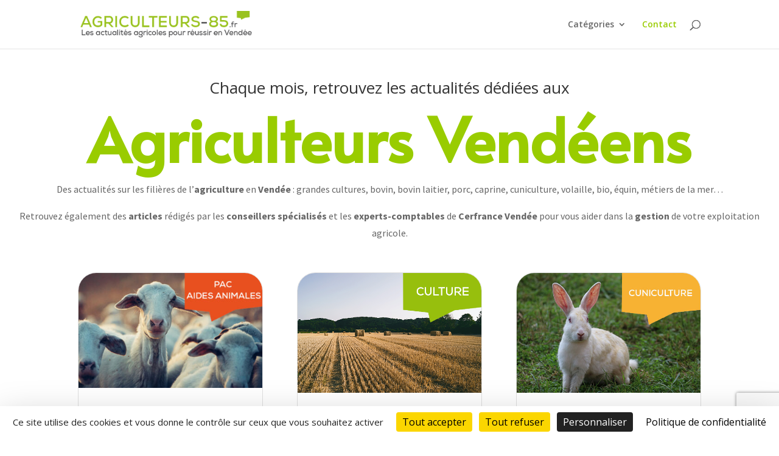

--- FILE ---
content_type: text/html; charset=utf-8
request_url: https://www.google.com/recaptcha/api2/anchor?ar=1&k=6LcOEegqAAAAAEzn0j_LzNV7fcaMOiPHyleyKWBy&co=aHR0cHM6Ly93d3cuYWdyaWN1bHRldXJzLTg1LmZyOjQ0Mw..&hl=fr&v=N67nZn4AqZkNcbeMu4prBgzg&theme=light&size=invisible&badge=bottomright&anchor-ms=20000&execute-ms=30000&cb=igvbhv348k1b
body_size: 49242
content:
<!DOCTYPE HTML><html dir="ltr" lang="fr"><head><meta http-equiv="Content-Type" content="text/html; charset=UTF-8">
<meta http-equiv="X-UA-Compatible" content="IE=edge">
<title>reCAPTCHA</title>
<style type="text/css">
/* cyrillic-ext */
@font-face {
  font-family: 'Roboto';
  font-style: normal;
  font-weight: 400;
  font-stretch: 100%;
  src: url(//fonts.gstatic.com/s/roboto/v48/KFO7CnqEu92Fr1ME7kSn66aGLdTylUAMa3GUBHMdazTgWw.woff2) format('woff2');
  unicode-range: U+0460-052F, U+1C80-1C8A, U+20B4, U+2DE0-2DFF, U+A640-A69F, U+FE2E-FE2F;
}
/* cyrillic */
@font-face {
  font-family: 'Roboto';
  font-style: normal;
  font-weight: 400;
  font-stretch: 100%;
  src: url(//fonts.gstatic.com/s/roboto/v48/KFO7CnqEu92Fr1ME7kSn66aGLdTylUAMa3iUBHMdazTgWw.woff2) format('woff2');
  unicode-range: U+0301, U+0400-045F, U+0490-0491, U+04B0-04B1, U+2116;
}
/* greek-ext */
@font-face {
  font-family: 'Roboto';
  font-style: normal;
  font-weight: 400;
  font-stretch: 100%;
  src: url(//fonts.gstatic.com/s/roboto/v48/KFO7CnqEu92Fr1ME7kSn66aGLdTylUAMa3CUBHMdazTgWw.woff2) format('woff2');
  unicode-range: U+1F00-1FFF;
}
/* greek */
@font-face {
  font-family: 'Roboto';
  font-style: normal;
  font-weight: 400;
  font-stretch: 100%;
  src: url(//fonts.gstatic.com/s/roboto/v48/KFO7CnqEu92Fr1ME7kSn66aGLdTylUAMa3-UBHMdazTgWw.woff2) format('woff2');
  unicode-range: U+0370-0377, U+037A-037F, U+0384-038A, U+038C, U+038E-03A1, U+03A3-03FF;
}
/* math */
@font-face {
  font-family: 'Roboto';
  font-style: normal;
  font-weight: 400;
  font-stretch: 100%;
  src: url(//fonts.gstatic.com/s/roboto/v48/KFO7CnqEu92Fr1ME7kSn66aGLdTylUAMawCUBHMdazTgWw.woff2) format('woff2');
  unicode-range: U+0302-0303, U+0305, U+0307-0308, U+0310, U+0312, U+0315, U+031A, U+0326-0327, U+032C, U+032F-0330, U+0332-0333, U+0338, U+033A, U+0346, U+034D, U+0391-03A1, U+03A3-03A9, U+03B1-03C9, U+03D1, U+03D5-03D6, U+03F0-03F1, U+03F4-03F5, U+2016-2017, U+2034-2038, U+203C, U+2040, U+2043, U+2047, U+2050, U+2057, U+205F, U+2070-2071, U+2074-208E, U+2090-209C, U+20D0-20DC, U+20E1, U+20E5-20EF, U+2100-2112, U+2114-2115, U+2117-2121, U+2123-214F, U+2190, U+2192, U+2194-21AE, U+21B0-21E5, U+21F1-21F2, U+21F4-2211, U+2213-2214, U+2216-22FF, U+2308-230B, U+2310, U+2319, U+231C-2321, U+2336-237A, U+237C, U+2395, U+239B-23B7, U+23D0, U+23DC-23E1, U+2474-2475, U+25AF, U+25B3, U+25B7, U+25BD, U+25C1, U+25CA, U+25CC, U+25FB, U+266D-266F, U+27C0-27FF, U+2900-2AFF, U+2B0E-2B11, U+2B30-2B4C, U+2BFE, U+3030, U+FF5B, U+FF5D, U+1D400-1D7FF, U+1EE00-1EEFF;
}
/* symbols */
@font-face {
  font-family: 'Roboto';
  font-style: normal;
  font-weight: 400;
  font-stretch: 100%;
  src: url(//fonts.gstatic.com/s/roboto/v48/KFO7CnqEu92Fr1ME7kSn66aGLdTylUAMaxKUBHMdazTgWw.woff2) format('woff2');
  unicode-range: U+0001-000C, U+000E-001F, U+007F-009F, U+20DD-20E0, U+20E2-20E4, U+2150-218F, U+2190, U+2192, U+2194-2199, U+21AF, U+21E6-21F0, U+21F3, U+2218-2219, U+2299, U+22C4-22C6, U+2300-243F, U+2440-244A, U+2460-24FF, U+25A0-27BF, U+2800-28FF, U+2921-2922, U+2981, U+29BF, U+29EB, U+2B00-2BFF, U+4DC0-4DFF, U+FFF9-FFFB, U+10140-1018E, U+10190-1019C, U+101A0, U+101D0-101FD, U+102E0-102FB, U+10E60-10E7E, U+1D2C0-1D2D3, U+1D2E0-1D37F, U+1F000-1F0FF, U+1F100-1F1AD, U+1F1E6-1F1FF, U+1F30D-1F30F, U+1F315, U+1F31C, U+1F31E, U+1F320-1F32C, U+1F336, U+1F378, U+1F37D, U+1F382, U+1F393-1F39F, U+1F3A7-1F3A8, U+1F3AC-1F3AF, U+1F3C2, U+1F3C4-1F3C6, U+1F3CA-1F3CE, U+1F3D4-1F3E0, U+1F3ED, U+1F3F1-1F3F3, U+1F3F5-1F3F7, U+1F408, U+1F415, U+1F41F, U+1F426, U+1F43F, U+1F441-1F442, U+1F444, U+1F446-1F449, U+1F44C-1F44E, U+1F453, U+1F46A, U+1F47D, U+1F4A3, U+1F4B0, U+1F4B3, U+1F4B9, U+1F4BB, U+1F4BF, U+1F4C8-1F4CB, U+1F4D6, U+1F4DA, U+1F4DF, U+1F4E3-1F4E6, U+1F4EA-1F4ED, U+1F4F7, U+1F4F9-1F4FB, U+1F4FD-1F4FE, U+1F503, U+1F507-1F50B, U+1F50D, U+1F512-1F513, U+1F53E-1F54A, U+1F54F-1F5FA, U+1F610, U+1F650-1F67F, U+1F687, U+1F68D, U+1F691, U+1F694, U+1F698, U+1F6AD, U+1F6B2, U+1F6B9-1F6BA, U+1F6BC, U+1F6C6-1F6CF, U+1F6D3-1F6D7, U+1F6E0-1F6EA, U+1F6F0-1F6F3, U+1F6F7-1F6FC, U+1F700-1F7FF, U+1F800-1F80B, U+1F810-1F847, U+1F850-1F859, U+1F860-1F887, U+1F890-1F8AD, U+1F8B0-1F8BB, U+1F8C0-1F8C1, U+1F900-1F90B, U+1F93B, U+1F946, U+1F984, U+1F996, U+1F9E9, U+1FA00-1FA6F, U+1FA70-1FA7C, U+1FA80-1FA89, U+1FA8F-1FAC6, U+1FACE-1FADC, U+1FADF-1FAE9, U+1FAF0-1FAF8, U+1FB00-1FBFF;
}
/* vietnamese */
@font-face {
  font-family: 'Roboto';
  font-style: normal;
  font-weight: 400;
  font-stretch: 100%;
  src: url(//fonts.gstatic.com/s/roboto/v48/KFO7CnqEu92Fr1ME7kSn66aGLdTylUAMa3OUBHMdazTgWw.woff2) format('woff2');
  unicode-range: U+0102-0103, U+0110-0111, U+0128-0129, U+0168-0169, U+01A0-01A1, U+01AF-01B0, U+0300-0301, U+0303-0304, U+0308-0309, U+0323, U+0329, U+1EA0-1EF9, U+20AB;
}
/* latin-ext */
@font-face {
  font-family: 'Roboto';
  font-style: normal;
  font-weight: 400;
  font-stretch: 100%;
  src: url(//fonts.gstatic.com/s/roboto/v48/KFO7CnqEu92Fr1ME7kSn66aGLdTylUAMa3KUBHMdazTgWw.woff2) format('woff2');
  unicode-range: U+0100-02BA, U+02BD-02C5, U+02C7-02CC, U+02CE-02D7, U+02DD-02FF, U+0304, U+0308, U+0329, U+1D00-1DBF, U+1E00-1E9F, U+1EF2-1EFF, U+2020, U+20A0-20AB, U+20AD-20C0, U+2113, U+2C60-2C7F, U+A720-A7FF;
}
/* latin */
@font-face {
  font-family: 'Roboto';
  font-style: normal;
  font-weight: 400;
  font-stretch: 100%;
  src: url(//fonts.gstatic.com/s/roboto/v48/KFO7CnqEu92Fr1ME7kSn66aGLdTylUAMa3yUBHMdazQ.woff2) format('woff2');
  unicode-range: U+0000-00FF, U+0131, U+0152-0153, U+02BB-02BC, U+02C6, U+02DA, U+02DC, U+0304, U+0308, U+0329, U+2000-206F, U+20AC, U+2122, U+2191, U+2193, U+2212, U+2215, U+FEFF, U+FFFD;
}
/* cyrillic-ext */
@font-face {
  font-family: 'Roboto';
  font-style: normal;
  font-weight: 500;
  font-stretch: 100%;
  src: url(//fonts.gstatic.com/s/roboto/v48/KFO7CnqEu92Fr1ME7kSn66aGLdTylUAMa3GUBHMdazTgWw.woff2) format('woff2');
  unicode-range: U+0460-052F, U+1C80-1C8A, U+20B4, U+2DE0-2DFF, U+A640-A69F, U+FE2E-FE2F;
}
/* cyrillic */
@font-face {
  font-family: 'Roboto';
  font-style: normal;
  font-weight: 500;
  font-stretch: 100%;
  src: url(//fonts.gstatic.com/s/roboto/v48/KFO7CnqEu92Fr1ME7kSn66aGLdTylUAMa3iUBHMdazTgWw.woff2) format('woff2');
  unicode-range: U+0301, U+0400-045F, U+0490-0491, U+04B0-04B1, U+2116;
}
/* greek-ext */
@font-face {
  font-family: 'Roboto';
  font-style: normal;
  font-weight: 500;
  font-stretch: 100%;
  src: url(//fonts.gstatic.com/s/roboto/v48/KFO7CnqEu92Fr1ME7kSn66aGLdTylUAMa3CUBHMdazTgWw.woff2) format('woff2');
  unicode-range: U+1F00-1FFF;
}
/* greek */
@font-face {
  font-family: 'Roboto';
  font-style: normal;
  font-weight: 500;
  font-stretch: 100%;
  src: url(//fonts.gstatic.com/s/roboto/v48/KFO7CnqEu92Fr1ME7kSn66aGLdTylUAMa3-UBHMdazTgWw.woff2) format('woff2');
  unicode-range: U+0370-0377, U+037A-037F, U+0384-038A, U+038C, U+038E-03A1, U+03A3-03FF;
}
/* math */
@font-face {
  font-family: 'Roboto';
  font-style: normal;
  font-weight: 500;
  font-stretch: 100%;
  src: url(//fonts.gstatic.com/s/roboto/v48/KFO7CnqEu92Fr1ME7kSn66aGLdTylUAMawCUBHMdazTgWw.woff2) format('woff2');
  unicode-range: U+0302-0303, U+0305, U+0307-0308, U+0310, U+0312, U+0315, U+031A, U+0326-0327, U+032C, U+032F-0330, U+0332-0333, U+0338, U+033A, U+0346, U+034D, U+0391-03A1, U+03A3-03A9, U+03B1-03C9, U+03D1, U+03D5-03D6, U+03F0-03F1, U+03F4-03F5, U+2016-2017, U+2034-2038, U+203C, U+2040, U+2043, U+2047, U+2050, U+2057, U+205F, U+2070-2071, U+2074-208E, U+2090-209C, U+20D0-20DC, U+20E1, U+20E5-20EF, U+2100-2112, U+2114-2115, U+2117-2121, U+2123-214F, U+2190, U+2192, U+2194-21AE, U+21B0-21E5, U+21F1-21F2, U+21F4-2211, U+2213-2214, U+2216-22FF, U+2308-230B, U+2310, U+2319, U+231C-2321, U+2336-237A, U+237C, U+2395, U+239B-23B7, U+23D0, U+23DC-23E1, U+2474-2475, U+25AF, U+25B3, U+25B7, U+25BD, U+25C1, U+25CA, U+25CC, U+25FB, U+266D-266F, U+27C0-27FF, U+2900-2AFF, U+2B0E-2B11, U+2B30-2B4C, U+2BFE, U+3030, U+FF5B, U+FF5D, U+1D400-1D7FF, U+1EE00-1EEFF;
}
/* symbols */
@font-face {
  font-family: 'Roboto';
  font-style: normal;
  font-weight: 500;
  font-stretch: 100%;
  src: url(//fonts.gstatic.com/s/roboto/v48/KFO7CnqEu92Fr1ME7kSn66aGLdTylUAMaxKUBHMdazTgWw.woff2) format('woff2');
  unicode-range: U+0001-000C, U+000E-001F, U+007F-009F, U+20DD-20E0, U+20E2-20E4, U+2150-218F, U+2190, U+2192, U+2194-2199, U+21AF, U+21E6-21F0, U+21F3, U+2218-2219, U+2299, U+22C4-22C6, U+2300-243F, U+2440-244A, U+2460-24FF, U+25A0-27BF, U+2800-28FF, U+2921-2922, U+2981, U+29BF, U+29EB, U+2B00-2BFF, U+4DC0-4DFF, U+FFF9-FFFB, U+10140-1018E, U+10190-1019C, U+101A0, U+101D0-101FD, U+102E0-102FB, U+10E60-10E7E, U+1D2C0-1D2D3, U+1D2E0-1D37F, U+1F000-1F0FF, U+1F100-1F1AD, U+1F1E6-1F1FF, U+1F30D-1F30F, U+1F315, U+1F31C, U+1F31E, U+1F320-1F32C, U+1F336, U+1F378, U+1F37D, U+1F382, U+1F393-1F39F, U+1F3A7-1F3A8, U+1F3AC-1F3AF, U+1F3C2, U+1F3C4-1F3C6, U+1F3CA-1F3CE, U+1F3D4-1F3E0, U+1F3ED, U+1F3F1-1F3F3, U+1F3F5-1F3F7, U+1F408, U+1F415, U+1F41F, U+1F426, U+1F43F, U+1F441-1F442, U+1F444, U+1F446-1F449, U+1F44C-1F44E, U+1F453, U+1F46A, U+1F47D, U+1F4A3, U+1F4B0, U+1F4B3, U+1F4B9, U+1F4BB, U+1F4BF, U+1F4C8-1F4CB, U+1F4D6, U+1F4DA, U+1F4DF, U+1F4E3-1F4E6, U+1F4EA-1F4ED, U+1F4F7, U+1F4F9-1F4FB, U+1F4FD-1F4FE, U+1F503, U+1F507-1F50B, U+1F50D, U+1F512-1F513, U+1F53E-1F54A, U+1F54F-1F5FA, U+1F610, U+1F650-1F67F, U+1F687, U+1F68D, U+1F691, U+1F694, U+1F698, U+1F6AD, U+1F6B2, U+1F6B9-1F6BA, U+1F6BC, U+1F6C6-1F6CF, U+1F6D3-1F6D7, U+1F6E0-1F6EA, U+1F6F0-1F6F3, U+1F6F7-1F6FC, U+1F700-1F7FF, U+1F800-1F80B, U+1F810-1F847, U+1F850-1F859, U+1F860-1F887, U+1F890-1F8AD, U+1F8B0-1F8BB, U+1F8C0-1F8C1, U+1F900-1F90B, U+1F93B, U+1F946, U+1F984, U+1F996, U+1F9E9, U+1FA00-1FA6F, U+1FA70-1FA7C, U+1FA80-1FA89, U+1FA8F-1FAC6, U+1FACE-1FADC, U+1FADF-1FAE9, U+1FAF0-1FAF8, U+1FB00-1FBFF;
}
/* vietnamese */
@font-face {
  font-family: 'Roboto';
  font-style: normal;
  font-weight: 500;
  font-stretch: 100%;
  src: url(//fonts.gstatic.com/s/roboto/v48/KFO7CnqEu92Fr1ME7kSn66aGLdTylUAMa3OUBHMdazTgWw.woff2) format('woff2');
  unicode-range: U+0102-0103, U+0110-0111, U+0128-0129, U+0168-0169, U+01A0-01A1, U+01AF-01B0, U+0300-0301, U+0303-0304, U+0308-0309, U+0323, U+0329, U+1EA0-1EF9, U+20AB;
}
/* latin-ext */
@font-face {
  font-family: 'Roboto';
  font-style: normal;
  font-weight: 500;
  font-stretch: 100%;
  src: url(//fonts.gstatic.com/s/roboto/v48/KFO7CnqEu92Fr1ME7kSn66aGLdTylUAMa3KUBHMdazTgWw.woff2) format('woff2');
  unicode-range: U+0100-02BA, U+02BD-02C5, U+02C7-02CC, U+02CE-02D7, U+02DD-02FF, U+0304, U+0308, U+0329, U+1D00-1DBF, U+1E00-1E9F, U+1EF2-1EFF, U+2020, U+20A0-20AB, U+20AD-20C0, U+2113, U+2C60-2C7F, U+A720-A7FF;
}
/* latin */
@font-face {
  font-family: 'Roboto';
  font-style: normal;
  font-weight: 500;
  font-stretch: 100%;
  src: url(//fonts.gstatic.com/s/roboto/v48/KFO7CnqEu92Fr1ME7kSn66aGLdTylUAMa3yUBHMdazQ.woff2) format('woff2');
  unicode-range: U+0000-00FF, U+0131, U+0152-0153, U+02BB-02BC, U+02C6, U+02DA, U+02DC, U+0304, U+0308, U+0329, U+2000-206F, U+20AC, U+2122, U+2191, U+2193, U+2212, U+2215, U+FEFF, U+FFFD;
}
/* cyrillic-ext */
@font-face {
  font-family: 'Roboto';
  font-style: normal;
  font-weight: 900;
  font-stretch: 100%;
  src: url(//fonts.gstatic.com/s/roboto/v48/KFO7CnqEu92Fr1ME7kSn66aGLdTylUAMa3GUBHMdazTgWw.woff2) format('woff2');
  unicode-range: U+0460-052F, U+1C80-1C8A, U+20B4, U+2DE0-2DFF, U+A640-A69F, U+FE2E-FE2F;
}
/* cyrillic */
@font-face {
  font-family: 'Roboto';
  font-style: normal;
  font-weight: 900;
  font-stretch: 100%;
  src: url(//fonts.gstatic.com/s/roboto/v48/KFO7CnqEu92Fr1ME7kSn66aGLdTylUAMa3iUBHMdazTgWw.woff2) format('woff2');
  unicode-range: U+0301, U+0400-045F, U+0490-0491, U+04B0-04B1, U+2116;
}
/* greek-ext */
@font-face {
  font-family: 'Roboto';
  font-style: normal;
  font-weight: 900;
  font-stretch: 100%;
  src: url(//fonts.gstatic.com/s/roboto/v48/KFO7CnqEu92Fr1ME7kSn66aGLdTylUAMa3CUBHMdazTgWw.woff2) format('woff2');
  unicode-range: U+1F00-1FFF;
}
/* greek */
@font-face {
  font-family: 'Roboto';
  font-style: normal;
  font-weight: 900;
  font-stretch: 100%;
  src: url(//fonts.gstatic.com/s/roboto/v48/KFO7CnqEu92Fr1ME7kSn66aGLdTylUAMa3-UBHMdazTgWw.woff2) format('woff2');
  unicode-range: U+0370-0377, U+037A-037F, U+0384-038A, U+038C, U+038E-03A1, U+03A3-03FF;
}
/* math */
@font-face {
  font-family: 'Roboto';
  font-style: normal;
  font-weight: 900;
  font-stretch: 100%;
  src: url(//fonts.gstatic.com/s/roboto/v48/KFO7CnqEu92Fr1ME7kSn66aGLdTylUAMawCUBHMdazTgWw.woff2) format('woff2');
  unicode-range: U+0302-0303, U+0305, U+0307-0308, U+0310, U+0312, U+0315, U+031A, U+0326-0327, U+032C, U+032F-0330, U+0332-0333, U+0338, U+033A, U+0346, U+034D, U+0391-03A1, U+03A3-03A9, U+03B1-03C9, U+03D1, U+03D5-03D6, U+03F0-03F1, U+03F4-03F5, U+2016-2017, U+2034-2038, U+203C, U+2040, U+2043, U+2047, U+2050, U+2057, U+205F, U+2070-2071, U+2074-208E, U+2090-209C, U+20D0-20DC, U+20E1, U+20E5-20EF, U+2100-2112, U+2114-2115, U+2117-2121, U+2123-214F, U+2190, U+2192, U+2194-21AE, U+21B0-21E5, U+21F1-21F2, U+21F4-2211, U+2213-2214, U+2216-22FF, U+2308-230B, U+2310, U+2319, U+231C-2321, U+2336-237A, U+237C, U+2395, U+239B-23B7, U+23D0, U+23DC-23E1, U+2474-2475, U+25AF, U+25B3, U+25B7, U+25BD, U+25C1, U+25CA, U+25CC, U+25FB, U+266D-266F, U+27C0-27FF, U+2900-2AFF, U+2B0E-2B11, U+2B30-2B4C, U+2BFE, U+3030, U+FF5B, U+FF5D, U+1D400-1D7FF, U+1EE00-1EEFF;
}
/* symbols */
@font-face {
  font-family: 'Roboto';
  font-style: normal;
  font-weight: 900;
  font-stretch: 100%;
  src: url(//fonts.gstatic.com/s/roboto/v48/KFO7CnqEu92Fr1ME7kSn66aGLdTylUAMaxKUBHMdazTgWw.woff2) format('woff2');
  unicode-range: U+0001-000C, U+000E-001F, U+007F-009F, U+20DD-20E0, U+20E2-20E4, U+2150-218F, U+2190, U+2192, U+2194-2199, U+21AF, U+21E6-21F0, U+21F3, U+2218-2219, U+2299, U+22C4-22C6, U+2300-243F, U+2440-244A, U+2460-24FF, U+25A0-27BF, U+2800-28FF, U+2921-2922, U+2981, U+29BF, U+29EB, U+2B00-2BFF, U+4DC0-4DFF, U+FFF9-FFFB, U+10140-1018E, U+10190-1019C, U+101A0, U+101D0-101FD, U+102E0-102FB, U+10E60-10E7E, U+1D2C0-1D2D3, U+1D2E0-1D37F, U+1F000-1F0FF, U+1F100-1F1AD, U+1F1E6-1F1FF, U+1F30D-1F30F, U+1F315, U+1F31C, U+1F31E, U+1F320-1F32C, U+1F336, U+1F378, U+1F37D, U+1F382, U+1F393-1F39F, U+1F3A7-1F3A8, U+1F3AC-1F3AF, U+1F3C2, U+1F3C4-1F3C6, U+1F3CA-1F3CE, U+1F3D4-1F3E0, U+1F3ED, U+1F3F1-1F3F3, U+1F3F5-1F3F7, U+1F408, U+1F415, U+1F41F, U+1F426, U+1F43F, U+1F441-1F442, U+1F444, U+1F446-1F449, U+1F44C-1F44E, U+1F453, U+1F46A, U+1F47D, U+1F4A3, U+1F4B0, U+1F4B3, U+1F4B9, U+1F4BB, U+1F4BF, U+1F4C8-1F4CB, U+1F4D6, U+1F4DA, U+1F4DF, U+1F4E3-1F4E6, U+1F4EA-1F4ED, U+1F4F7, U+1F4F9-1F4FB, U+1F4FD-1F4FE, U+1F503, U+1F507-1F50B, U+1F50D, U+1F512-1F513, U+1F53E-1F54A, U+1F54F-1F5FA, U+1F610, U+1F650-1F67F, U+1F687, U+1F68D, U+1F691, U+1F694, U+1F698, U+1F6AD, U+1F6B2, U+1F6B9-1F6BA, U+1F6BC, U+1F6C6-1F6CF, U+1F6D3-1F6D7, U+1F6E0-1F6EA, U+1F6F0-1F6F3, U+1F6F7-1F6FC, U+1F700-1F7FF, U+1F800-1F80B, U+1F810-1F847, U+1F850-1F859, U+1F860-1F887, U+1F890-1F8AD, U+1F8B0-1F8BB, U+1F8C0-1F8C1, U+1F900-1F90B, U+1F93B, U+1F946, U+1F984, U+1F996, U+1F9E9, U+1FA00-1FA6F, U+1FA70-1FA7C, U+1FA80-1FA89, U+1FA8F-1FAC6, U+1FACE-1FADC, U+1FADF-1FAE9, U+1FAF0-1FAF8, U+1FB00-1FBFF;
}
/* vietnamese */
@font-face {
  font-family: 'Roboto';
  font-style: normal;
  font-weight: 900;
  font-stretch: 100%;
  src: url(//fonts.gstatic.com/s/roboto/v48/KFO7CnqEu92Fr1ME7kSn66aGLdTylUAMa3OUBHMdazTgWw.woff2) format('woff2');
  unicode-range: U+0102-0103, U+0110-0111, U+0128-0129, U+0168-0169, U+01A0-01A1, U+01AF-01B0, U+0300-0301, U+0303-0304, U+0308-0309, U+0323, U+0329, U+1EA0-1EF9, U+20AB;
}
/* latin-ext */
@font-face {
  font-family: 'Roboto';
  font-style: normal;
  font-weight: 900;
  font-stretch: 100%;
  src: url(//fonts.gstatic.com/s/roboto/v48/KFO7CnqEu92Fr1ME7kSn66aGLdTylUAMa3KUBHMdazTgWw.woff2) format('woff2');
  unicode-range: U+0100-02BA, U+02BD-02C5, U+02C7-02CC, U+02CE-02D7, U+02DD-02FF, U+0304, U+0308, U+0329, U+1D00-1DBF, U+1E00-1E9F, U+1EF2-1EFF, U+2020, U+20A0-20AB, U+20AD-20C0, U+2113, U+2C60-2C7F, U+A720-A7FF;
}
/* latin */
@font-face {
  font-family: 'Roboto';
  font-style: normal;
  font-weight: 900;
  font-stretch: 100%;
  src: url(//fonts.gstatic.com/s/roboto/v48/KFO7CnqEu92Fr1ME7kSn66aGLdTylUAMa3yUBHMdazQ.woff2) format('woff2');
  unicode-range: U+0000-00FF, U+0131, U+0152-0153, U+02BB-02BC, U+02C6, U+02DA, U+02DC, U+0304, U+0308, U+0329, U+2000-206F, U+20AC, U+2122, U+2191, U+2193, U+2212, U+2215, U+FEFF, U+FFFD;
}

</style>
<link rel="stylesheet" type="text/css" href="https://www.gstatic.com/recaptcha/releases/N67nZn4AqZkNcbeMu4prBgzg/styles__ltr.css">
<script nonce="PcWMA7MnMiHzjNKy3B12fA" type="text/javascript">window['__recaptcha_api'] = 'https://www.google.com/recaptcha/api2/';</script>
<script type="text/javascript" src="https://www.gstatic.com/recaptcha/releases/N67nZn4AqZkNcbeMu4prBgzg/recaptcha__fr.js" nonce="PcWMA7MnMiHzjNKy3B12fA">
      
    </script></head>
<body><div id="rc-anchor-alert" class="rc-anchor-alert"></div>
<input type="hidden" id="recaptcha-token" value="[base64]">
<script type="text/javascript" nonce="PcWMA7MnMiHzjNKy3B12fA">
      recaptcha.anchor.Main.init("[\x22ainput\x22,[\x22bgdata\x22,\x22\x22,\[base64]/[base64]/[base64]/[base64]/[base64]/UltsKytdPUU6KEU8MjA0OD9SW2wrK109RT4+NnwxOTI6KChFJjY0NTEyKT09NTUyOTYmJk0rMTxjLmxlbmd0aCYmKGMuY2hhckNvZGVBdChNKzEpJjY0NTEyKT09NTYzMjA/[base64]/[base64]/[base64]/[base64]/[base64]/[base64]/[base64]\x22,\[base64]\\u003d\x22,\x22w5AlEcOwL8ObZ8K/w4A7DMOAXcKUdsOxwrPCisKPTTAmajBNPBt0wolmwq7DlMKNdcOERQbDrMKJb0ouRsORN8OSw4HCpsK8QgByw63CsBHDi1LCmMO+wojDkiFbw6UbOyTClVnDl8KSwqpAFDIoAyfDm1fCni/CmMKLV8K9wo7CgQ0ywoDCh8K8ZcKMG8O+wqBeGMO/H3sLF8OcwoJNFjF5C8OYw41IGUJzw6PDtkQyw5rDusKGLMOLRXXDgWIzfmDDlhN7fcOxdsKJPMO+w4XDlsKMMzkdYsKxcA3DosKBwpJZYEoUacO6CwdEwqbCisKLGcKsI8KVw5jCmsORP8KxacKxw6/CpcOVwp8Vw5jCj10nTip2ccKtdMKRTXjDp8OMw4p+KBMrw73CocKTQsKXBEfDqMOAR1Vpwrgpf8KcCMK6wrc1w70PH8OQw4RdwrY0woLDtMOCJxItKcKsRh3Ci3PCosOHwqFGwpg9wrgXw7XDmMO/w5zCsVLDhlfDlMOORcK1PT1QR0DDrjnDiMKwOVEORxp+ZUHCgR50X3kkw4rCqMKpC8KdISE6w6LDimLDhxDCh8OJw7XCizIFSMOwwpUoD8KJYSLCvkrCjsKtw79nwpHDhFPCvsKPaRQbw53DqcK3e8OvNMKxwobDtWDCvXQLe3rCucOJwpbDu8KyPFvDicO/wrXChx1EZ0bCiMO7O8KRcnPDhcO+AMOVFHPDiMOZI8KsfxfDpcKMHcOHw5ICwqJCwpjChMOUA8Kaw79/w450XU3CrsORRMKvwrTClMOywo15w63CrsOjYWQ6wpvDncOawq8Ow43DmsKHwpwFwq7CmHTDpllCNAN9w78CwqvCu1TCpSDCvkpJcW8MfMOePsOXwq3CkBHDhhfCmsOGU1E4VcKqUjUfw6kNQ0p0wqohwqrCiMK/w7HDm8O3TTBow7/Dl8O1w41LWMK9GCLCoMOjw7Y2w5U7bhjDmsOiARFyMCfDlx/CgSAdw7wXwqQ0AsOIwqJTL8ORw7cvdsOBw6o1AE84GQJmwqzCt10LV1/[base64]/DmmgTfDDCmMKQwqMCQcOdZRBfF1xUwpJNwoTCv8Oow4/[base64]/YMOZw7wYFsOjwocHNx3DrsK1d8Omw7vDosO6wrHCghHDvMOhw4B6CsO0fsO8ZCzCpTLCssKwOX7DvcKZJsKqHBvDgsOqDTEKw7nDjMK7NcOaE2zCgX/DsMKywr7CgWw7Rlh6wpoDwqEHw7zCnmHDicKMwq/DrzEkOjdBwrs/DiQWWGrCm8O9DsKYAU5FRzDDpsKQOHfCpsK1WVvDksOnEcOBwrsXw68veC3CjsK0wqfClsOEw6/DiMOxw6/CosOHw5/CvMKSfsOXWzjDuFrDhcOlb8Oawp47CjdRHwDDgQ94cVrCkykIw5MUWwdLJsKLwrTDocO9wpbDuDfCsl3CqkNSacOnXcK2wqF8MnvCtAICw4JVw5PClWNYwpPCvBjDp1Q5axnDgw3CiDBSw4ksa8K1LMKccnPDm8O/wqnCq8K0w7bDpMO6P8KZXMOHwp1iwpvDrsKZwoxMwq7DpsKfKVDCkzsawqPDswjCmkPChMKwwo0gw7vCknfDjTxFHcOYw4HCrsOmNDjCvMOywpc3w5TCqBPCicOAQsO3w67Dn8KDw58wH8O8EMOgw4/[base64]/CsikIAmFWUDl0wo3Ci8O0L8KqZwcPfsOZwo7CqMOUw6HClsOWwpZrASLDlzMlwoYMYcOnwpvDm0DDocKRw6kUw5/CkcO3JRvDpsO0w7TCo0h/GmTCicOgw6NqCHtiS8ORw43CicKTJXEvwpPCtsO/w7rCmMKwwoU9JMKtecK0w78Zw7LDqkxiSgJJNsOrAFHDqsONMFwqw6nCusKrw7t8AzfChgjCj8OfJMOOVCvCuj97w6wvOW7DiMO5fsKdMVNVXsKxKmlrwpQ6w7HCjMO7ZjbCn1hsw4nDjsOhwp8rwrnDlMOYwo/DjGnDlAtywoDCosOQwoMfKkdrw5N/w64Fw5HCgGdzeVfCvyzDtx1UHi4aBsOWeUshwotOcS9AbwrDuGYIwpPDq8K0w4YHOQDDv1gMwps2w6bCkxhucsK+ZRtuwp1CH8ONw4IYwpzChnM1worDqMOgBDLDminDnHhCwqAzKsKEw6wkwo/ClMObw7XCjiFpb8K6U8OYCAfCtyXDh8Khwp9OeMO7w4QRRcOyw4hswp51G8OIGVnDmWPCoMKCFQovw7obNRfCgSJEwozCt8OMa8KtbsOZCMK/w6bCm8Onwp5dw7ZRTy7Dj2RAYF1Tw6NqXcKIwpUowobDqic1DMO/BnRvcMORwqjDqAh3wr9gB2zDhQHCsifCqGLDnMKQbcK7wqp4Kh1yw7hUw6tmw55LR1DCvsOxfBXClRx9DcKNw4nDpCR9YXTDhCrCocKVwqYvwqYpAxRBUcKzwpt3w7tMwpJwe1goXsOIw6ZEwrDDocKNHMO+cwJ/SsOzYQprcW3Ck8O1PMKWBMO1f8OZw5HCncKPwrcTw4AmwqHCgGJcLGVswoTDusKZwph2w74VanIDw6vDlWrCr8O3QF7CqMONw4LCgi3Cu2DDkcKRKMOiSMKkRMKlwppYwpN1KEzCg8OzSMOwMQR/[base64]/w4vDpkZ5K3fCsXLDocOlQl7DuMKecltxJsOCwok2HGDDsF3CtRrDkMKDAFvCt8OKwoELBx0HUUnCpifDiMK7UxZvw54LEy7Do8K9w4ADw78nO8Krw60AwrTCu8O7w58cFXt4WTbDosKvKz/CocKAw57ClMKRw7A3AsOaLmlERkbDvsKRwposOHnCjsOjwoxafUB4wo1rSUzDsR/[base64]/CslxLIz07wqh1NnrDjGkkNsObwosWNcOzw7R4w69zw5PCucKRwofDoTbDo2bCqBdVw659wrrDo8Kxw5rCvzhYwpLDs1bCmMK7w688w5jDoUzCqCNVfXQMBgnCnMKywqdTwr/ChlbDsMOfwoYdw47DlsOPMMKhK8OfOSDClw4Aw6zCrcK5wqnDnsOtOsOdfzsRwoN8GQDDq8OGwqxEw6zDvGrDoE/Cs8OOZMOJw4YYw7R8Bk/CpGfDugdFWxLCrTvDmsKQBBzDv3NQw6/DjMOhw5TCk2lnw4cLIHzCgiZ7w43CkMOrEsO4Pn4/BxrCsX7DpcK+wpbDiMOqwovCp8OOwqJjw4/CtMKiAQUawo9ewrTClHLDj8O6w7l8W8Ozw7w4DcKvw65Vw6spK1zDrcKXPcOrTsO9w6fDv8OWwp1SXHw9w7zDv3oYRlHCrcOSERFEwr/Dh8KNwowaRMOoKj1IHMKfCMO/wqTCi8K3C8K5wpzDpMOpZcKFMMOOWjJNw4BQfCI1QsOOP3ZaXCDCjcKVw5QOW2pUfcKKw7vCnQ8jMwMJOcKTwoLCs8OCwqHCh8OzV8OXwpLDjMKrdiXCncO9w7/Dg8KwwoFTeMOfwr/CgWjCvAzCm8OawqTDhV7DgUkaAmgUwr4aCsOgBsKiw59fw4RowqrCkMO4w6I2w6PDvFEcw7g3G8KpZRPDgiJ8w4hiwqtTZwbDvRYaw7MMP8OCwqBaJ8O1wqVSw7lJdsOYfGsaOMOBK8KnfV0lw5RkX1fDtsO9IcK/w63CgjjDnFrDksOPw77DnwFLeMO9wpDCmcKJUcKXwqt9wqfCq8OyQMK3bsOpw4DDrcOrNlIXwooMBcKFRsOSw5nDl8OgSzxpF8KCVcKvwro7wrjDqMKlPcO/[base64]/DpjrDgF7DtcKHYSHCmXnCqMOzK8K5wogqYcK2RzPDqcKDw4PDvmDDsWfDhzsNwoLCu3XDssOxTcO+fhs4M1nCusOQwqRLw5JAw6lPwpbDmsKYd8KwXsK7wrVaUy9FfcOUZF4TwoEhMEAZwoc9wrBAfQESIV9fwqfDnivDm1nDq8OowpoFw6/CijDDhMOfS1vCv2oJwqHCvBl0Yi/Dow1SwqLDlmY+w5jCu8KgwpbDjRnDpW/CoD53Oxw+w7LDtgsnw5/DgsOqwpzCrwJ9wpsWSAPCnTJqwoHDm8OUCT7Cl8OkQgzCmhbCqsOVw4PCssKrw6jDlcKXTirCpMOqJG8EMcKDwozDuw8PB1IIasOPJ8K1blnCpljCuMOPUQjCtsKIOcOUVcKJwoBiKsK/[base64]/CszdUwpbDpmfCuA53w6V9w4NpT8KqdMOIccOIwpRqw7DCjFhwwo7Cs0N+w4sGwo5LKMO2wp8kNsKucsKywptSdcKeH0XDtljDl8KUwo8jWcOVw5/[base64]/DrMOAVC0ww7pJwrPCusKKblg1W8OHwp8eKMKvMj9rw6zCk8OdwpJDH8Okf8K1wro2w78tWsOyw5UQw4jCgsOwMAzCs8K/w6Z/woAxw6vCpcOjLElJQMOKB8KCTm7DoSrCisOmwq4Bw5JAwpTCqxc8cmvDssKsw7vCqMOjw63CiQZvHAIgwpYww4LCsR4sBXbDsiXDh8KNwpnDix7Dg8K1OmjCr8KLfTnDscOFw6IBYMOxw7DCn03DoMO5aMK9dMOLwrHDlU/CtcKuTcOWw5TDtDlRw4RFQcKHw4nDpUB8woUww7fDnUzCtSFXw5vDl3LCgiUcC8OzChfCnihbf8KXTG4kIMKoLsKycFHCgQvDgcO3V2J7wqpqw7sRRMOhw6nCusOeajvCssO9w5Iuw4lzwp52UzvCgcOZwpoIw6TDiCjCuiHCkcOLM8KCEDI/WSJjwrfCoA41wp7DusKCwofDgQJnEXfCvMOiFcKgwoJlREwLa8KiNsOBJht8XlTDscOlTXhCwpVawpMvAcKRw7zDj8OjU8OYwpwIVMOmwrnCvGjDkjB6akpsdMO6w5sbwoFESXhNw7vCuk/[base64]/NsKlUcKGPMOxwp7DnhvDpcO0w406N8KhaMOxRUArZMO1woLCvsKiw4dEwpvCrCfDhcKaJhrChsKfdl15wpHDhMK7wqcGwrjDgijCjsOyw7BEw5/CncKyN8Odw78+fGYtKXfDjMKBHcKTwqzCnC/DnMKGwovCocKmwrzDgzN5KBjCjFXCt3MoWRFrw7RwZcKjTwp2w7vCkErDsl3CisOkWcKOwrgWecO5woPCpWrDi3MGw5DCjcKxfFUtwpHCtF8zRMO3EXLDucKkJcOew5xawqwGwqREw4jDlhLDnsK9wrF5wo3DksOtw4kJWT/Csw7Cm8Orw6cQw7nCu2/[base64]/[base64]/CnEAbaD1ib8Olw77DgsOcwr/DjUJRLn/CtsKqLMK9G8Onw4/DvyE4w6dCKRnCkwMcwqPCu30Bw6jDsH3CgMOnScOBw54Tw7oMwrwUwq8lw4FMw5/[base64]/CmklSwozCtWgKDGDDuTkjw5ZGw5jDsjQ+w6tsH1LDjsKBwonChDDDpsOSwrNCY8OmbMKrTzk4wq7DjSnCq8O1fQ1MaBMLYmbCoQM7ZXghw6cfcRAXWcKgwrQswobClsOewoHClcOUHX8Xwq7CpcKCFR8Aw7zDpXAveMK1ACdERj/Dt8OQw63Dk8OfScOxMkMnwrhdUR/[base64]/DpCTCgsKsEU7Di8OHwrDCl8OGwqHDmkXDnsOBw6/DnDAcO1tSFT1hOMKqOEdARitxDCzCkCzDnG5rw5bDpyEKPsOSwoQcwrnDtDrDgAHDocKewrl8dEIEVsOwZCjChMOPKB3DhMKfw7sfwqpuNMONw4t7U8OINXRzdMKSwoDDhzB9w5fChhfDv03Crn3Dn8O6woVRw7zChi/DiwJ/w60EwqLDqsOzwqkXNVPDmMKfbCh+VGd8wrFoGlHCkMOKY8K1L0l1woplwp9sCsKUT8Olw6jDjsKEwr3Dvy45bsKPGGTDh11VFAMAwoBmZ0RXVsKYI1QaEEBFI3tQZVk3F8OTQQNTwr3CvWfDlMOhw5k2w5DDghzDqFB5WcKAw7/ClFETBMK9M2/[base64]/[base64]/[base64]/[base64]/[base64]/[base64]/DnMOqw6HCoMO/OcOKOSLDkMKjPcOlbg3Dq8KiwoRWwrHDtsOJw6jDnEvDkC/DicKrSn3ClkTDqgxIwrXDo8K2w7suw6DDjcKGB8OhwovCrcKqwoluTMKRw4vDpyDDuEnCrC/DkCvCo8OKX8Kiw5nDoMOjwqXCncOUw7nDiHjDucOrIMOVLAvCk8OrNsK/[base64]/wrEPwozDjsOWw6nDscKcTsKsYy7CscKfw6jConnDjw7DssKTwp7DkCFPwoQVw7BbwpzDtsOmYS5dQw3Di8KiMH/[base64]/DnsK/[base64]/Cn8KGwqzCoyfDkTolaEhVMW81BXLDoU7CksOZwr3CiMKmE8OiwrbDvsODZUjDuFfDpEHDu8OtIsOAwqrDpcKKw6DDuMKfGAhDwrkJwqrCglwiwoPDpsOMw68dwrwWwoHChsOecj/CqA/[base64]/AMKnw6gwwoRKw4XCs8KEDjU/BmbCvcO9woXCkW7DosO8dMKTMcKZAgDCmMOoacOnRcOYZQTCj0kVKFrDs8O3D8O8w4XDpMKUFsKVw4Qyw6QzwrrDrT4ieSfCvTLClngaT8OxWcKeDMOyKcK+PsKDwqoqw4XDkxHCnsOJH8OFwpfCm0jCosOiw7o1ehAuw4QIwoPCmwjDtBDDgxsBRcOUL8OFw41dG8O/w7B4UnnDt3R0wpnDlCjDimlrFzTDrMOvAMOnIsOzw4AFw64DZMO6DmJYwpnCuMOVw6nCnMKVO3J7IcOnccKLw6HDkcOLecKmPsKNw55YE8OGV8O+QcO/BcOIecOCwojDqhZywpp0cMKoLCkgOsKiwpLDkFnDqi1/w57Ct1TCpMOsw7LDoCfCmcOawqLDkcKlYMOSFTHCu8OLLsK1IzRVB2tWbVjCsTlmwqfCtF3DuzTClcKrL8OBSWY6eW7DvcKEw7cLJSLCl8OzwqbDgsKlw6R/M8Kqw4AWTMKnacOtWcOyw7jDkMKxKG/CjT1VIFUYwp0ESsONRwNyasOYw43ClsOTwr8jYsOcw4DClSQmwp3DmsOXw4/Dj8KSwpouw5TCrFLDkjPCusKtwqjCo8K5wrbCgcOXwqjCu8KPQyQhAcKUw5powpU5RU/CrWfCmMKSwp3DrsOxHsKkw5nCncKADWE7bSh1DsKnQMKdw7rDqTrDkBRXwqnCkMKVw7TDmyzDpXPDqzbClWTChUgFwqMGwogrw7Jfwp7Dvxcyw4tMw7fCmMOXMMK8w4wObsKDw4XDtV7DnEdxS2JTEsOhPh3DnsKUw6Z1ACfClcKncMOVJhsvwpB/Zih5HQNowpk/eTklw4MfwoBBRsKewo5iO8Oow6jCjAl1UcOjwo/ClcOYQ8OLfsOgUH7Dm8KkwrcOw5kEw79dRsK3w7NowpfDvsKXOsK0bF3CoMOow4/DncKHccKaJcOIw5BIwoRESBsvwpXDsMO3wqbCtw/[base64]/[base64]/[base64]/[base64]/CvB8NP8OLwrcrwrFDw6B4MhAPaMK0w70KBS17w4wWw4DDnmk4fMO1YwALPS/CtFzDvx90wrlgw6vCqMOvIsOYY3ddR8OLG8O/wrQlwrR+ED/[base64]/[base64]/DlnzDsTEywqXDr3A+wozCo8OmW8KgwrnDkMKcFi89wpbCnUk+LcKBwq4NRcOPw7IVX31fHMONdcKQWXDDpit8wpwVw6fDncKPwoonQ8O6woPCp8KXwqHDhVLDmUdwwrfChMKYwoHDpMOQU8KUwoUOKk5lQMO3w6LCuhMnOyfCpMO/[base64]/McOIw4tIw5NBN8OPwqNiwqHDqSVfbzkNSjRNw4NkIsKjw4hqw7HDu8O3w60Rw4nDu2PCkMK5wobDkhnCjCs8w5YKB1PDlGhDw4TDqUvCoTHCuMOOwqTCkcKOKMK/[base64]/w63CuH4kwq95AcOML8OjRj0HbGNUwr7CniNgwrvCuBTClzDDnsO1cWvCkQwFAcOLw4dIw7w6GMOxMUMqWMOVVsObw7tNw6ZsCyR2KMKmw4fDlMKyKsKBGGzCrMOmHcOIw4/DmMOew7Atw7bDnMOCwqVKCRQ/worDksOhY0/DtMO+WMOQwrExfMOGU1ALRDfDmcKWUsKkwqXCuMO2bG3CqQnDuWjCjxJKXsKKJ8OSwo3DncObw7JEwqhkQGhYGsOvwr86P8ODewzCrcKuXVDDuBABfEQOJV7CkMKIwpUHJTXClcOdbWnDuDnCssK2w4d1DMOZwp3Cp8KtS8KOAHnDpMOPwoQ0wozDisKxw7rClE/CvnwCw68wwqouw6PChMKZwpPDn8OGdcKkKMKvw7JAwqXDksK3woVIw6TCgyVfN8KGG8OZcGbCucKlNF3Cn8Ouw7EGw7lVw6gOBcOjacKWw6Myw7PCrV/[base64]/CqMOdw5Vlw6MMw4LCgMObUl4dccOUGMOsw5vCgcOUQ8KZw6IuI8OPwr3DkyVSWsKTbMOyEMO6K8KpCinDq8KPVVtxCTpLwrVtMjRxHcK9wqRqeQ59w6EXw4TCpR/CtURXwpx9LzXCrcKRwp4yF8OVw4oswrHDiUzChylGD3LCpMKQNcOWNWTDrF3DgjECw7/CnWxGcMKYwr9EdTfDsMOawq7Dv8Oqw4rChMOaVcOuEsKdd8OFd8OMwqh0TMKsMRA+wrbCmlbDkcKVYsOzw7ZlS8OnRMK6w5AFw7ljwqDCosKVXTnDrjvCiUEbwqnClwjCu8O/[base64]/wr3Di8KMF8KHVsOoYRLCk8OjP2vCvcOhHSlHw7cFaCEtw6VDwoNZOsOTwopNw4PCusOHw4EjT0nDt15LGFjDgHfDnMKZw6TDvcOEA8OgwpTDjwsSw7Z0GMOfw6N/JCDCpMKHBcK/wrd7wqtid0opN8OIw4/[base64]/DpRLDpnlLcsKFGiHDhxBINcKPCMK7w5PCtTrDrlM9wp87w4piw5NWwobCkcOKw6HDgMK3QxfDhRA3U2BiMBwHwpgfwoQqwrVTw5VkW1nCkzbCpMKHwqE1w6Jnw4XCtX47w4PCgy/Dp8KRw57CsnbDpAjCjsOtRjtLD8Otw5JfwpTCvsOjwrcZw6J7w5cNH8OtwqnDk8KBFSrChsK2w64zw4TDiG0Ow7DCi8OnB14RAiPDsTEQeMOHUz/[base64]/DszFHdiVDMMKYccKcAgjDuMK8asOdwrY5YGJCwrTChcOVfMK9FCpUA8OtwrbDjhDCpWJmwr7DucOXw5rCnMOPwpjDr8KvwrMvwoLCsMKLeMO/w5TDuTYjwrE1fSnCksOQw7PCjMKcW8OrS2vDlsOGfBrDvn/DhMKTw5Y0EMOCw47DnEjCn8K0aht9D8KXbsOxwozDtsK9wqAUwp/DklU3w7zDhMKOw7RANcOIbsKwaU3CsMOcDMK8wr4KKEo0QsKLw5pFwrx/I8K5LsKhw5zCngvCp8K0V8O5dCzDoMOjZMKdB8OBw4pzwp7CjcOZfCAnb8KZWTQrw7ZNw7t+WC4JR8O9ViN0fsKvEjjDtlrDk8KtwrBLw5DCgsKZw7fCi8KjXl4ewrVaR8KTHSHDusKuwqB8Xz1owpnClBbDgg8IBcOuwrNXwqNrZsKPfcOhw5/Dt1cuewFSSj3Dp1TDu2/Cm8OZw5jDm8KIEcOsJH0Ww53Dnw4vRcOhw6TClxchGkTCpVNfwqBzVMKmBTLDvMOAA8KlST1RRzY1NMOCCCvCsMOWw6cuH2Yjwo3ChElZwrjDucO/dhcsNAJww4VWwpLCtMOiwpTCk1PDrMKfA8OIw47DiCvDrS/CsRhDNMKoDyTCmsKOP8KawqcIwp/[base64]/w7bChBrDi0DCvMKMFsKxWsO6wqLCmcOYwqHCrMKoGsOOwonDh8K5w4hDw5pRNScCVzRpcsOLBz/DtcKsIcK9w6NVUhZ2w5cNV8K/[base64]/ecKYwporwpdib0I4wrDCosO0aExvwpZiw5HCp3ZLw54mFCMSw5s4w5fDocKBPU4dXxLDq8Ohwr5zUcKgwrPCoMKrHsKjJ8OqGsOtYT/[base64]/[base64]/[base64]/DviDCscOTBQDCqsO1wpR3AMOhw6ohw6FBPio5EcKyL2XCoMOdw51Mw7HCjMKOw5wELBbDhV/[base64]/wo12w6xlwr3DuTrCh8KIwoN9woTCsSvCq8OqDxAydGLDicOFdzJAw43DglHChsKdw443OH4RwrAhGsKhR8O5w40jwq8BNMO+w7rCv8OOKMKQwr5ZFSHCpWVmCsKoZh/CvV4mwp7CkFEow7pfYcKhZ0HChB3DqsOaZC/Cq3gdw6oPfcK5D8K2UFQfTFLDpmjCkMKLE0fChEbDvnVYLcKKw6Qfw4jCscKhTSxWGm0TEcK+w5PDtsKWwpHDqlp6w7BsaXvCpcO/[base64]/[base64]/DrFBvw7/DocKMEsKKMTjDvwTCk3p5wqgswpN/KcOQRH5RwpHCk8O2wrHDnsKjwqbDicOPdsOwXMKEw6XCrMK1wo7CrMKUEsO0w4YlwoFnJ8KLwqvDscKvw6LDk8K/w4nCkwdGwrrCjFN1IDnCrC/CggMmwqXCksO8G8ORwrXDqMKgw5cSAX7CjR/DocK5wqzCoW8Uwr8GVsK1w7rCucKhw6DCjMKVJcOON8K+w7jDrsOnw4vCoyrCrEQww73CsiPCr2p8w7fCvSBewrPDo2VEwp/CjUrDum3DqcKwHMO6GMKbT8K5w4cZw4rDlFrCnMO0w7ovw6ArOE0pw6pCQGtAwrlnwrpxwq8Aw7bCk8K0SsKDwqLCh8KALMO/NnlNPMKKCTnDtmvDmwDCjcKUIMOGEsO6wqQPw4HCgnXCisOMwpDDjMOnR2Rgwr4OwrvDqsKCw5R6FHAic8K3XDbCl8OSQ1rDkcKnasKCDA/DpDAPYcK4w7fCnQvDssOgUDgTwoQdwqwowrlsG2YQwqtAw7jDoUdjLMOBTsKEwoN+U0kPD1fCiEcnwp/DvnzDgcKVS0DDrMOQDcOlw5LDjcK+HcO5O8O2M3/Ct8O8NC5kw5QGcMKIeMOfwrzDhDc3a07DrTcvw4puwrUofi0XCcKcZcKqwp8Bw74Iw7ZHN8Knwox+w4FKQ8KRW8KFwpx0wo7CnMOQETJkIzfCgsObwqzDo8OSw6jDtcOCw6U6HFzDnMOIRsOUw5fCvidrVsKDw4VQfT/[base64]/[base64]/CpjE2CcO1wqpgwqAIw711WmHCp8KIQAPCmMKNaMKxw6/[base64]/d8KRfcOGw4dzwq8Ow4RKw69ZwpMRJ2LDmhXCnS1dw5AGwo0eJgvDicKzwr7ChMKnSGHDpxjDqsOhwrfCqwpuw7XDnsOnNsKTXcOYwqHDkXZBwoHDtlDCqMOxwpTCj8O4BcK/PFkOw53Cn2JzwocKwo1lNm4ZTlbDpsOQwoBVYSdTw4PChgHDlz7DlzQZMUVfAiwIwqZGw6LCmMOwwp3CtMKbZMO9w5k1woEnwoQEwrHDqsOEwo3CuMKVMsKULAsxTWJ+QsOYw5tvwqYiw4kGwo7CixoOfl1KRcKuLcKJDWvCrMOYRmBawpPCncOtwqjCu3/DvjTCn8O3wrHDp8KDw50Xw4rDmsOpw5XCsSZJNsKKwrHDlsKiw5IIW8O3w57CgsO7wo0gFsOwHyHDtVYywr3CicO/[base64]/woRhWcK1HmnDkcOnJDtcMcOqwrnCj1nDtcKHAkQGw4TDr2TCkcOIw7zCv8O1f1bDtMKuwrnDvkzClEQew4bDk8Kowqk8w5JJw67CrMKTw6XDkX/DocOOwo/ClW4mwq9dw592w6LDmsKiU8Kvw6cLPcOOf8OkVB3CoMKkwqgBw5fDlSTDghYdWx7CshcWwrrDrB4/TwPCgDHCn8OjaMKfw4AcejTDocKFDHI5w6TCqcOVw5rCmsKwI8KzwrUda17DqMOIM2Uew6zDmUjCk8KVwq/DqEDDsjLDgsKjdRBOccKPwrdfNUnDpsKGwrsBFHDCnMKZRMKrOC0cDMOgWRwlCsKINsKkPXdBXcKuw5/[base64]/DrMO+w5g9R8Oywrkhw4TCkxJ/wr4Zw6cZwo4mZCbCsz1Tw7YTYMOib8OAZMK7w5FlFcKyb8Kow5zDkMOEdsKHwq/CmTgrNAXCqW7DozrCvsKawpVQwrR1woRlS8Oqwp8TwoMQI1TCrsKjwrXCn8Oxw4TDjcOVwpXDljfCjsKlw5Nyw680w77Ci33CrS3ClwMAc8Oww7dpw6DDkh3Do2jChBkAA3nDuhzDgGsPw5MkW23CjsOvw73DnMOdwrpLIMO5LcOMC8KMWcKxwqljw4c/JcOSw51Bwq/Djn00AsOwRcOqO8O0DRHChMKrMhPCl8KCwpjCl3bCj18LX8ODwrrCmiQcXCU1w6LDqMOJwpwAwpYUwqPCkWcWw7DDp8O0w6wiMnnDhMKIBUN/[base64]/esKjAQhCdCLCqcODU8KNFGdCfQZwVC8GwpXDsDFzL8KXwrLCswvCsw9Ww6cEwqlQNhgZw7rCoHvCkU7DssKIw79kw4A7UsOYw5srwpLDu8KPA1TCnMOXbcKnc8KZw63DoMOPw6vCiTnCqxUjExfCowpWIWXClMOQw5drwpXDs8O7wrrDhg8cwpAXOHjDj2smwr/Dh2TDiVxXw77DqX3DsgXChcKhw4QjGMO7F8KQwonDs8OJdTscw6bDksKvMQUKSMO/QQ/DriAsw4vDv1ByeMODwodsOWnDs1Awwo7DpcOlwrJcwrh0wrDCoMOmwrBvVHjCsgJIwqhGw6bCucO9fMK/w4zDssKWJ09qw5oCR8KoOjLDlVJbSQrCjcK/XG/[base64]/[base64]/DssOofsOBwrANSMKvw5QPw6HClzcsQcK7VhJYVcOcwqVrw5/[base64]/DscKcw7rCpnTCgMODIUt7McOtw73DjEMQw53CqsOlV8Omw6xhF8KoFlPCiMKEwoDCiCvCsAs3wqQrb2dTwoLChTZlw4kWw47CucO6w5nDlMO/FU4nwoxswrhyMsKJXWLCiyPCmQNmw5HCssKRCsKwaklKwrRAwprCoQ1Kax8CB3d4wrLCusKjKMO5wr/[base64]/w6vCs8OmwpEzwoI2wonDo23DpkvCnsOadsKgwrNNWSl2dcOFSMKQYyRDI19QXMKRNsOLYsKOw7l6Flh7wofCqMK4YcOSI8K/[base64]/wqVaw40DPnB1wqIAK8KrQz3DhsOiLMOkXcK2OMKHNsObYCvCjsO7PMOFw78KHRAZwpXCm1zDnSPDgsOtJDvDs2oWwqBBFsKKwpMww7h7Y8K2N8OuCwUqOSYqw7kZw53Duw/DmXI5w6fCocOKbSEVV8OiwqHCiFslwpI0f8OrwonCpcKWwo7DrHrCvH5jV3YVRcKwCMKhfMOkdMKRwrNAwqxWw7QqaMOPwolzfcOFMkNoR8OZwrY9w7DDnychSzxMw5IwwrHCkDMJwrrCu8KKFSsyOcOvQFHChk/CnMKNesK1JnDDtzLCnMOMecKbwpllwrzDv8KGe0bCnMOgcEcywoFyfWXDuFbDqTDDgnHCsm4vw4E8w5ZKw6RIw4AWw4TDjsOYTMKaVsKkwovCrcK9wopVeMOuTTLDk8KdwonCh8KRwqlPHkrCvgXCkcODCgs5w63DvsOWOTHCmm3Dkxd2wpfDuMOOQ0tXdWBuwo1nwr/[base64]/CsMKxw5daUgU0w4MaEcKHw5c+w7EeE8OFJSzDpsOiw7LDrsOowqPDqidEwp4sJcOsw5LDiwvDo8KqNsOww7wewp8pw60AwrxHAUDDoRIFw4ENTsOXw4NdDcKzYcO1BjFEwoPDmw3Cmg7CvX3Dv1nCpHDDt08oXQbCgQ/DrU4ZFMO2wpgowodPwogywqVmwoRQecO7LzrDmUBlK8KAw6AsTRlFwrVCF8Kiw48vw6LCusOhwp1qJsOnwpgoOMKtwqDDtMKCw4bCpBpIwp3DrBAMH8KhAMKwRcKow6FEwrBlw615SAjDocKGUGjCq8KZdg1Lw4fDlTkCUwLCvcO/w7ouwqUvIipwesOLwrHCij/DgMODc8OTaMKCQcOXZHHCrsOAw6zDtmgDw4fDp8KbwrjDvTFBwp7CjsK9wrRiw6dJw5rDnWI0JUjCl8OoWsO6w4pCwpvDohHCtUsSw4AtwpzCjgPCnw9zHsK7FTTDjMONJBfDlFs3IcK/w47DhMKqAMO1ZXdFwr1VBMKLwp3CvsKQw7rDnsK2TQ0VwozCrhEhBcOCw4bCtC0RMHLDo8KRw5xJw5XDhVw3H8Krwo3DumbDrlQXworDscOKw7bChMOGw7ZIbMO/Rn4VbsOEUQ9WNxplw7LDqCA9wphnwoZvw6jDqRlVwrnCiDMQwrBiwodHdAnDocKWwo1Lw5VMDzBgw7JDw5rDn8OiAz0VVTPDpE/DlsKqwpfDiismw4Eaw5XDigfDhMK2w7DCmH5mw7VIw4dFXMKOwqXDrzjDrSBoblM9w6LCij3CgS3Cpzsqwp/ChyDDrhkLw7N8w7LDnybDp8KgVMKOwpPDmMOlw68RSx50w7dwLMKwwrXDv3zCucKPwrNIwrvChsKswpfCpiJcwqrDiyNnY8OWNB9dwrzDj8OGw5LDlDZtQsOiPcO3w65fScOhHXdHw5QDQ8OFw5Z/w7MHw5PChkQlw6/DucKHw4vCucOCMkEyK8OZBRrCq2/ChyUEwoHDoMKMwqTDhC/DjMKNJhnDpsKmwqXCs8OycQrCjn3CqFAewrzDrMK+I8KqWsK/w5hDwrLDvcOywr0mw6XCqsOFw5zCsCfDo2FtTsOXwqkQPlbCqMKsw4vCocOIwqHCg3HCgcO/w5vCsC/DgsK3w6PCm8KDw7JUKQcUI8OVwrNAwoohEcK1WBdvBMO0QUbDjsK0IMKBw5XCuQTCnhtkaDh5wqjDsjJcUBDCjMO7FQvDvMKYw7JNOH3Chw/[base64]/DhQvDjyMqwr8OQC/CkMKyw4IMfVfDmxPDsMOzM0XDrcK9KyVwFsOrFR1nw6jDicOjQiEmw6NoQgoTw6IsIzXDg8KBwpkCIMOJw7rDlcODSi7Ci8OhwqnDgkvDscO1w7sEw4scDSnCnMKvIcOsB2nCksKSE0LDisO9wpx/[base64]/CncK1wqcvw69nw7wTwpk1wqjDisKhw7TCjsKJZg0xIyVqS1VowqMsw7/CsMOLw4zCg2fCg8OLahEZwrhSMGsrw4ZaVGzCpSjCq35vw416w69Xwqpsw5hEwpPDr1ElU8Odw4/[base64]/[base64]/wq9Nw4EAMcOFw7PDuQnCq8K8IXvCjw\\u003d\\u003d\x22],null,[\x22conf\x22,null,\x226LcOEegqAAAAAEzn0j_LzNV7fcaMOiPHyleyKWBy\x22,0,null,null,null,1,[21,125,63,73,95,87,41,43,42,83,102,105,109,121],[7059694,134],0,null,null,null,null,0,null,0,null,700,1,null,0,\[base64]/76lBhmnigkZhAoZnOKMAhmv8xEZ\x22,0,0,null,null,1,null,0,0,null,null,null,0],\x22https://www.agriculteurs-85.fr:443\x22,null,[3,1,1],null,null,null,1,3600,[\x22https://www.google.com/intl/fr/policies/privacy/\x22,\x22https://www.google.com/intl/fr/policies/terms/\x22],\x22whIJXXzjS8NzPJF3vWBz9GGzukTp7wnJ/4vyFA6lFzU\\u003d\x22,1,0,null,1,1769931427550,0,0,[245,52,180],null,[77],\x22RC-5KWpeN5qqc5X-w\x22,null,null,null,null,null,\x220dAFcWeA6ALgucpsTgwfqn56um-wi_nCGNm8Xgatoppz0jksnSaJoX8pIkBq08iec9sCDm75GvAfjQelOTD-erFtkIkerwV8FYPQ\x22,1770014227585]");
    </script></body></html>

--- FILE ---
content_type: text/css
request_url: https://www.agriculteurs-85.fr/wp-content/uploads/forminator/4880_7a8aaaa8fb9a6a97b5a9658a7be6f5d6/css/style-4880.css?ver=1741000297
body_size: 3346
content:
#forminator-module-4880:not(.select2-dropdown) {
		padding-top: 0;
		padding-right: 0;
		padding-bottom: 0;
		padding-left: 0;
	}


	#forminator-module-4880 {
					border-width: 0px;
							border-style: none;
							border-radius: 25px;
			-moz-border-radius: 25px;
			-webkit-border-radius: 25px;
			}


	#forminator-module-4880 {
					border-color: rgba(0,0,0,0);
							background-color: rgba(0,0,0,0);
			}


	#forminator-module-4880.forminator-design--flat .forminator-input,
	#forminator-module-4880.forminator-design--flat div.StripeElement:not(.forminator-stripe-payment-element),
	#forminator-module-4880.forminator-design--flat .forminator-select2 + .forminator-select .selection .select2-selection--single[role="combobox"],
	#forminator-module-4880.forminator-design--flat .forminator-textarea {
					border-radius: 25px;
			}


#forminator-module-4880 .forminator-pagination-footer .forminator-button-paypal {
			flex: 1;
	}
#forminator-module-4880 .forminator-button-paypal > .paypal-buttons {
		}
	.forminator-ui#forminator-module-4880.forminator-design--flat .forminator-response-message,
	.forminator-ui#forminator-module-4880.forminator-design--flat .forminator-response-message p {
		font-size: 15px;
		font-family: inherit;
		font-weight: 400;
	}


	#forminator-module-4880.forminator-design--flat .forminator-response-message.forminator-error {
					background-color: #F9E4E8;
			}

	#forminator-module-4880.forminator-design--flat .forminator-response-message.forminator-error,
	#forminator-module-4880.forminator-design--flat .forminator-response-message.forminator-error p {
					color: #333333;
			}


	#forminator-module-4880.forminator-design--flat .forminator-response-message.forminator-success {
					background-color: #BCEEE6;
			}

	#forminator-module-4880.forminator-design--flat .forminator-response-message.forminator-success,
	#forminator-module-4880.forminator-design--flat .forminator-response-message.forminator-success p {
					color: #333333;
			}


	.forminator-ui#forminator-module-4880.forminator-design--flat .forminator-response-message.forminator-loading {
					background-color: #ffffff;
			}

	.forminator-ui#forminator-module-4880.forminator-design--flat .forminator-response-message.forminator-loading,
	.forminator-ui#forminator-module-4880.forminator-design--flat .forminator-response-message.forminator-loading p {
					color: #666666;
			}


	.forminator-ui#forminator-module-4880.forminator-design--flat .forminator-title {
		font-size: 45px;
		font-family: inherit;
		font-weight: 400;
		text-align: left;
	}

	.forminator-ui#forminator-module-4880.forminator-design--flat .forminator-subtitle {
		font-size: 18px;
		font-family: inherit;
		font-weight: 400;
		text-align: left;
	}


	.forminator-ui#forminator-module-4880.forminator-design--flat .forminator-title {
					color: #333333;
			}

	.forminator-ui#forminator-module-4880.forminator-design--flat .forminator-subtitle {
					color: #333333;
			}


	.forminator-ui#forminator-module-4880.forminator-design--flat .forminator-label {
		font-size: 12px;
		font-family: inherit;
		font-weight: 700;
	}


	.forminator-ui#forminator-module-4880.forminator-design--flat .forminator-label {
					color: #777771;
			}

	.forminator-ui#forminator-module-4880.forminator-design--flat .forminator-label .forminator-required {
					color: #E04562;
			}


	.forminator-ui#forminator-module-4880.forminator-design--flat .forminator-description-password {
		display: block;
	}

	.forminator-ui#forminator-module-4880.forminator-design--flat .forminator-description,
	.forminator-ui#forminator-module-4880.forminator-design--flat .forminator-description p {
		font-size: 12px;
		font-family: inherit;
		font-weight: 400;
	}

	.forminator-ui#forminator-module-4880.forminator-design--flat .forminator-description a,
	.forminator-ui#forminator-module-4880.forminator-design--flat .forminator-description a:hover,
	.forminator-ui#forminator-module-4880.forminator-design--flat .forminator-description a:focus,
	.forminator-ui#forminator-module-4880.forminator-design--flat .forminator-description a:active {
		box-shadow: none;
		text-decoration: none;
	}

	.forminator-ui#forminator-module-4880.forminator-design--flat .forminator-description p {
		margin: 0;
		padding: 0;
		border: 0;
	}


	.forminator-ui#forminator-module-4880.forminator-design--flat .forminator-description,
	.forminator-ui#forminator-module-4880.forminator-design--flat .forminator-description p {
					color: #777771;
			}

	.forminator-ui#forminator-module-4880.forminator-design--flat .forminator-description a {
		color: #17A8E3;
	}

	.forminator-ui#forminator-module-4880.forminator-design--flat .forminator-description a:hover {
		color: #008FCA;
	}

	.forminator-ui#forminator-module-4880.forminator-design--flat .forminator-description a:active {
		color: #008FCA;
	}


	.forminator-ui#forminator-module-4880.forminator-design--flat .forminator-error-message {
		font-size: 12px;
		font-family: inherit;
		font-weight: 500;
	}


	.forminator-ui#forminator-module-4880.forminator-design--flat .forminator-error-message {
					background-color: #F9E4E8;
							color: #E04562;
			}


	.forminator-ui#forminator-module-4880.forminator-design--flat .forminator-input,
	.forminator-ui#forminator-module-4880.forminator-design--flat .forminator-input input,
	.forminator-ui#forminator-module-4880.forminator-design--flat .forminator-iti-input .iti__selected-dial-code {
		font-size: 16px;
		font-family: inherit;
		font-weight: 400;
	}


	#forminator-module-4880.forminator-design--flat .forminator-input {
					background-color: #ffffff;
							color: #000000;
			}

	#forminator-module-4880.forminator-design--flat .forminator-iti-input .iti__selected-dial-code {
					color: #000000;
			}

	#forminator-module-4880.forminator-design--flat .forminator-input:disabled,
	#forminator-module-4880.forminator-design--flat .forminator-calculation:disabled {
					-webkit-text-fill-color: #000000;
				opacity: 1;
	}

	#forminator-module-4880.forminator-design--flat .forminator-input:hover,
	#forminator-module-4880.forminator-design--flat .forminator-iti-input:hover .iti__selected-dial-code {
					color: #000000;
			}

	#forminator-module-4880.forminator-design--flat .forminator-input:focus,
	#forminator-module-4880.forminator-design--flat .forminator-input:active,
	#forminator-module-4880.forminator-design--flat .forminator-iti-input:focus-within .iti__selected-dial-code,
	#forminator-module-4880.forminator-design--flat .forminator-iti-input:active .iti__selected-dial-code {
					color: #000000;
			}

	#forminator-module-4880.forminator-design--flat .forminator-input::placeholder {
					color: #b0bcc3;
			}

	#forminator-module-4880.forminator-design--flat .forminator-input:-moz-placeholder {
					color: #b0bcc3;
			}

	#forminator-module-4880.forminator-design--flat .forminator-input::-moz-placeholder {
					color: #b0bcc3;
			}

	#forminator-module-4880.forminator-design--flat .forminator-input:-ms-input-placeholder {
					color: #b0bcc3;
			}

	#forminator-module-4880.forminator-design--flat .forminator-input::-webkit-input-placeholder {
					color: #b0bcc3;
			}

	#forminator-module-4880.forminator-design--flat .forminator-is_hover .forminator-input {
					background-color: #E6E6E6;
			}

	#forminator-module-4880.forminator-design--flat .forminator-is_active .forminator-input {
					background-color: #E6E6E6;
			}

	#forminator-module-4880.forminator-design--flat .forminator-has_error .forminator-input {
					box-shadow: inset 2px 0 0 0 #E04562;
			-moz-box-shadow: inset 2px 0 0 0 #E04562;
			-webkit-box-shadow: inset 2px 0 0 0 #E04562;
			}

	#forminator-module-4880.forminator-design--flat .forminator-input-with-icon [class*="forminator-icon-"] {
					color: #777771;
			}

	#forminator-module-4880.forminator-design--flat .forminator-input-with-icon:hover [class*="forminator-icon-"] {
					color: #777771;
			}

	#forminator-module-4880.forminator-design--flat .forminator-is_active .forminator-input-with-icon [class*="forminator-icon-"] {
					color: #777771;
			}

	#forminator-module-4880.forminator-design--flat .forminator-is_active .forminator-input-with-icon [class*="forminator-icon-"] {
					border-color: #17A8E3;
			}


	.forminator-ui#forminator-module-4880.forminator-design--flat .forminator-suffix {
		font-size: 16px;
		font-family: inherit;
		font-weight: 500;
	}


	.forminator-ui#forminator-module-4880.forminator-design--flat .forminator-suffix {
					color: #000000;
			}


	.forminator-ui#forminator-module-4880.forminator-design--flat .forminator-prefix {
		font-size: 16px;
		font-family: inherit;
		font-weight: 500;
	}


	.forminator-ui#forminator-module-4880.forminator-design--flat .forminator-prefix {
					color: #000000;
			}


	.forminator-ui#forminator-module-4880.forminator-design--flat .forminator-textarea {
		font-size: 16px;
		font-family: inherit;
		font-weight: 400;
	}


	#forminator-module-4880.forminator-design--flat .forminator-textarea {
					background-color: #ffffff;
							color: #000000;
			}

	#forminator-module-4880.forminator-design--flat .forminator-textarea:hover {
					color: #000000;
			}

	#forminator-module-4880.forminator-design--flat .forminator-textarea:focus,
	#forminator-module-4880.forminator-design--flat .forminator-textarea:active {
					color: #000000;
			}

	#forminator-module-4880.forminator-design--flat .forminator-is_hover .forminator-textarea {
					background-color: #E6E6E6;
			}

	#forminator-module-4880.forminator-design--flat .forminator-is_active .forminator-textarea {
					background-color: #E6E6E6;
			}

	#forminator-module-4880.forminator-design--flat .forminator-has_error .forminator-textarea {
					box-shadow: inset 2px 0 0 0 #E04562;
			-moz-box-shadow: inset 2px 0 0 0 #E04562;
			-webkit-box-shadow: inset 2px 0 0 0 #E04562;
			}

	#forminator-module-4880.forminator-design--flat .forminator-textarea::placeholder {
					color: #b0bcc3;
			}

	#forminator-module-4880.forminator-design--flat .forminator-textarea:-moz-placeholder {
					color: #b0bcc3;
			}

	#forminator-module-4880.forminator-design--flat .forminator-textarea::-moz-placeholder {
					color: #b0bcc3;
			}

	#forminator-module-4880.forminator-design--flat .forminator-textarea:-ms-input-placeholder {
					color: #b0bcc3;
			}

	#forminator-module-4880.forminator-design--flat .forminator-textarea::-webkit-input-placeholder {
					color: #b0bcc3;
			}


	.forminator-ui#forminator-module-4880.forminator-design--flat .forminator-radio {
		font-size: 14px;
		font-family: inherit;
		font-weight: 400;
	}


	.forminator-ui#forminator-module-4880.forminator-design--flat .forminator-radio {
					color: #000000;
			}

	.forminator-ui#forminator-module-4880.forminator-design--flat .forminator-radio .forminator-radio-bullet {
					background-color: #EDEDED;
			}

	.forminator-ui#forminator-module-4880.forminator-design--flat .forminator-radio .forminator-radio-image {
					background-color: #EDEDED;
			}

	.forminator-ui#forminator-module-4880.forminator-design--flat .forminator-radio .forminator-radio-bullet:before {
					background-color: #17A8E3;
			}

	.forminator-ui#forminator-module-4880.forminator-design--flat .forminator-radio input:checked + .forminator-radio-bullet {
					background-color: #EDEDED;
			}

	.forminator-ui#forminator-module-4880.forminator-design--flat .forminator-radio:hover .forminator-radio-image,
	.forminator-ui#forminator-module-4880.forminator-design--flat .forminator-radio input:checked ~ .forminator-radio-image {
					background-color: #E1F6FF;
			}

	#forminator-module-4880.forminator-design--flat .forminator-has_error .forminator-radio span[aria-hidden] {
					background-color: #F9E4E8;
			}


	.forminator-ui#forminator-module-4880.forminator-design--flat .forminator-checkbox,
	.forminator-ui#forminator-module-4880.forminator-design--flat .forminator-checkbox__label,
	.forminator-ui#forminator-module-4880.forminator-design--flat .forminator-checkbox__label p {
		font-size: 14px;
		font-family: inherit;
		font-weight: 400;
	}


	.forminator-ui#forminator-module-4880.forminator-design--flat .forminator-checkbox,
	.forminator-ui#forminator-module-4880.forminator-design--flat .forminator-checkbox__label,
	.forminator-ui#forminator-module-4880.forminator-design--flat .forminator-checkbox__label p,
	.forminator-select-dropdown-container--open .forminator-custom-form-4880.forminator-dropdown--flat .forminator-checkbox {
					color: #000000;
			}

	.forminator-ui#forminator-module-4880.forminator-design--flat .forminator-checkbox .forminator-checkbox-box,
	.forminator-select-dropdown-container--open .forminator-custom-form-4880.forminator-dropdown--flat .forminator-checkbox .forminator-checkbox-box {
					background-color: #EDEDED;
							color: #17A8E3;
			}

	.forminator-ui#forminator-module-4880.forminator-design--flat .forminator-checkbox .forminator-checkbox-image {
					background-color: #EDEDED;
			}

	.forminator-ui#forminator-module-4880.forminator-design--flat .forminator-checkbox input:checked + .forminator-checkbox-box,
	.forminator-select-dropdown-container--open .forminator-custom-form-4880.forminator-dropdown--flat .forminator-checkbox input:checked + .forminator-checkbox-box {
					background-color: #EDEDED;
			}

	.forminator-ui#forminator-module-4880.forminator-design--flat .forminator-checkbox:hover .forminator-checkbox-image,
	.forminator-ui#forminator-module-4880.forminator-design--flat .forminator-checkbox input:checked ~ .forminator-checkbox-image {
					background-color: #E1F6FF;
			}

	#forminator-module-4880.forminator-design--flat .forminator-has_error .forminator-checkbox span[aria-hidden],
	.forminator-select-dropdown-container--open .forminator-custom-form-4880.forminator-dropdown--flat .forminator-has_error .forminator-checkbox span[aria-hidden] {
					background-color: #F9E4E8;
			}

	@media screen and ( max-width: 782px ) {
		.forminator-ui#forminator-module-4880.forminator-design--flat .forminator-checkbox:hover .forminator-checkbox-image {
							background-color: #EDEDED;
					}
	}


	.forminator-ui#forminator-module-4880.forminator-design--flat .forminator-consent,
	.forminator-ui#forminator-module-4880.forminator-design--flat .forminator-consent__label,
	.forminator-ui#forminator-module-4880.forminator-design--flat .forminator-consent__label p {
					color: #000000;
			}

	.forminator-ui#forminator-module-4880.forminator-design--flat .forminator-checkbox.forminator-consent .forminator-checkbox-box {
					border-color: #777771;
							background-color: #EDEDED;
							color: #17A8E3;
			}

	.forminator-ui#forminator-module-4880.forminator-design--flat .forminator-consent input:checked + .forminator-checkbox-box {
					border-color: #17A8E3;
							background-color: #EDEDED;
			}

	.forminator-ui#forminator-module-4880.forminator-design--flat .forminator-has_error .forminator-consent .forminator-checkbox-box {
					border-color: #E04562;
			}


	.forminator-ui#forminator-module-4880.forminator-design--flat select.forminator-select2 + .forminator-select .selection .select2-selection--single[role="combobox"] .select2-selection__rendered {
		font-size: 16px;
		line-height: 22px;
		font-weight: 400;
	}


	.forminator-ui#forminator-module-4880.forminator-design--flat .forminator-select2 + .forminator-select .selection .select2-selection--single[role="combobox"] {
					background-color: #EDEDED;
			}

	.forminator-ui#forminator-module-4880.forminator-design--flat .forminator-select2 + .forminator-select .selection .select2-selection--single[role="combobox"] .select2-selection__rendered {
					color: #000000;
			}

	.forminator-ui#forminator-module-4880.forminator-design--flat .forminator-select2 + .forminator-select .selection .select2-selection--single[role="combobox"] .select2-selection__arrow {
					color: #777771;
			}

	.forminator-ui#forminator-module-4880.forminator-design--flat .forminator-select2 + .forminator-select .selection .select2-selection--single[role="combobox"]:hover {
					background-color: #E6E6E6;
			}

	.forminator-ui#forminator-module-4880.forminator-design--flat .forminator-select2 + .forminator-select .selection .select2-selection--single[role="combobox"]:hover .select2-selection__rendered {
					color: #000000;
			}

	.forminator-ui#forminator-module-4880.forminator-design--flat .forminator-select2 + .forminator-select .selection .select2-selection--single[role="combobox"]:hover .select2-selection__arrow {
					color: #17A8E3;
			}

	.forminator-ui#forminator-module-4880.forminator-design--flat .forminator-select2 + .forminator-select.select2-container--open .selection .select2-selection--single[role="combobox"] {
					background-color: #E6E6E6;
			}

	.forminator-ui#forminator-module-4880.forminator-design--flat .forminator-select2 + .forminator-select.select2-container--open .selection .select2-selection--single[role="combobox"] .select2-selection__rendered {
					color: #000000;
			}

	.forminator-ui#forminator-module-4880.forminator-design--flat .forminator-select2 + .forminator-select.select2-container--open .selection .select2-selection--single[role="combobox"] .select2-selection__arrow {
					color: #17A8E3;
			}

	.forminator-ui#forminator-module-4880.forminator-design--flat .forminator-field.forminator-has_error .forminator-select2 + .forminator-select .selection .select2-selection--single[role="combobox"] {
					box-shadow: inset 2px 0 0 #E04562;
			-moz-box-shadow: inset 2px 0 0 #E04562;
			-webkit-box-shadow: inset 2px 0 0 #E04562;
			}


	.forminator-select-dropdown-container--open .forminator-custom-form-4880.forminator-dropdown--flat .select2-search input,
	.forminator-select-dropdown-container--open .forminator-dropdown--multiple.forminator-custom-form-4880.forminator-dropdown--flat .select2-search input {
		font-size: 16px;
		font-weight: 400;
	}

	.forminator-select-dropdown-container--open .forminator-custom-form-4880.forminator-dropdown--flat .select2-results .select2-results__options .select2-results__option,
	.forminator-select-dropdown-container--open .forminator-dropdown--multiple.forminator-custom-form-4880.forminator-dropdown--flat .select2-results .select2-results__options .select2-results__option span {
		font-size: 16px;
		font-weight: 400;
	}


	.forminator-select-dropdown-container--open .forminator-custom-form-4880.forminator-dropdown--flat {
					background-color: #E6E6E6;
			}

	.forminator-select-dropdown-container--open .forminator-custom-form-4880.forminator-dropdown--flat .select2-results .select2-results__options .select2-results__option,
	.forminator-select-dropdown-container--open .forminator-custom-form-4880.forminator-dropdown--flat .select2-results .select2-results__options .select2-results__option span:not(.forminator-checkbox-box) {
					color: #777771;
			}

	.forminator-select-dropdown-container--open .forminator-custom-form-4880.forminator-dropdown--flat .select2-results .select2-results__options .select2-results__option:not(.select2-results__option--selected).select2-results__option--highlighted,
	.forminator-select-dropdown-container--open .forminator-custom-form-4880.forminator-dropdown--flat .select2-results .select2-results__options .select2-results__option:not(.select2-results__option--selected).select2-results__option--highlighted span:not(.forminator-checkbox-box) {
					background-color: #DDDDDD;
							color: #000000;
			}

	.forminator-select-dropdown-container--open .forminator-custom-form-4880.forminator-dropdown--flat .select2-results .select2-results__options .select2-results__option.select2-results__option--selected,
	.forminator-select-dropdown-container--open .forminator-custom-form-4880.forminator-dropdown--flat .select2-results .select2-results__options .select2-results__option.select2-results__option--selected span:not(.forminator-checkbox-box) {
					background-color: #17A8E3;
							color: #FFFFFF;
			}

	.forminator-select-dropdown-container--open .forminator-custom-form-4880.forminator-dropdown--default .select2-search input,
	.forminator-select-dropdown-container--open .forminator-custom-form-4880.forminator-dropdown--default .select2-search input:focus,
	.forminator-select-dropdown-container--open .forminator-custom-form-4880.forminator-dropdown--default .select2-search input:hover {
					background-color: #FFFFFF;
							color: #000000;
			}


	.forminator-ui#forminator-module-4880.forminator-design--flat .forminator-multiselect .forminator-option {
		font-size: 16px;
		font-family: inherit;
		font-weight: 400;
	}

	.forminator-ui#forminator-module-4880.forminator-design--flat .forminator-select2-selections > li {
		font-size: 12px;
		font-family: inherit;
		font-weight: 500;
	}



	.forminator-ui#forminator-module-4880.forminator-design--flat select.forminator-select2 + .forminator-select .selection .select2-selection--multiple[role="combobox"] .select2-selection__placeholder {
		font-size: 16px;
		line-height: 22px;
		font-weight: 400;
	}


	#forminator-module-4880.forminator-design--flat .forminator-multiselect {
					background-color: #E6E6E6;
			}

	#forminator-module-4880.forminator-design--flat .forminator-has_error .forminator-multiselect {
					box-shadow: inset 2px 0 0 0 #E04562;
			-moz-box-shadow: inset 2px 0 0 0 #E04562;
			-webkit-box-shadow: inset 2px 0 0 0 #E04562;
			}

	#forminator-module-4880.forminator-design--flat .forminator-multiselect .forminator-option {
					color: #777771;
			}

	#forminator-module-4880.forminator-design--flat .forminator-multiselect .forminator-option:hover {
					background-color: #DDDDDD;
							color: #000000;
			}

	#forminator-module-4880.forminator-design--flat .forminator-multiselect .forminator-option.forminator-is_checked {
					background-color: #17A8E3;
							color: #FFFFFF;
			}

	#forminator-module-4880.forminator-design--flat .forminator-select2-selections > li {
					background-color: #888888;
							color: #FFFFFF;
			}

	#forminator-module-4880.forminator-design--flat .forminator-select2-selections > li > button {
					color: #FFFFFF;
			}




	.forminator-ui#forminator-module-4880.forminator-design--flat .forminator-select2 + .forminator-select .selection .select2-selection--multiple[role="combobox"] {
					border-color: #777771;
							background-color: #EDEDED;
			}

	.forminator-ui#forminator-module-4880.forminator-design--flat .forminator-select2 + .forminator-select .selection .select2-selection--multiple[role="combobox"] .select2-selection__rendered {
					color: #000000;
			}

	.forminator-ui#forminator-module-4880.forminator-design--flat .forminator-select2 + .forminator-select .selection .select2-selection--multiple[role="combobox"] .select2-selection__arrow {
					color: #777771;
			}

	.forminator-ui#forminator-module-4880.forminator-design--flat .forminator-select2 + .forminator-select .selection .select2-selection--multiple[role="combobox"]:hover {
					border-color: #17A8E3;
							background-color: #E6E6E6;
			}

	.forminator-ui#forminator-module-4880.forminator-design--flat .forminator-select2 + .forminator-select .selection .select2-selection--multiple[role="combobox"]:hover .select2-selection__rendered {
					color: #000000;
			}

	.forminator-ui#forminator-module-4880.forminator-design--flat .forminator-select2 + .forminator-select .selection .select2-selection--multiple[role="combobox"]:hover .select2-selection__arrow {
					color: #17A8E3;
			}

	.forminator-ui#forminator-module-4880.forminator-design--flat .forminator-select2 + .forminator-select.select2-container--open .selection .select2-selection--multiple[role="combobox"] {
					border-color: #17A8E3;
							background-color: #E6E6E6;
			}

	.forminator-ui#forminator-module-4880.forminator-design--flat .forminator-select2 + .forminator-select.select2-container--open .selection .select2-selection--multiple[role="combobox"] .select2-selection__rendered {
					color: #000000;
			}

	.forminator-ui#forminator-module-4880.forminator-design--flat .forminator-select2 + .forminator-select.select2-container--open .selection .select2-selection--multiple[role="combobox"] .select2-selection__arrow {
					color: #17A8E3;
			}

	.forminator-ui#forminator-module-4880.forminator-design--flat .forminator-field.forminator-has_error .forminator-select2 + .forminator-select .selection .select2-selection--multiple[role="combobox"] {
					border-color: #E04562;
			}


	.forminator-custom-form-4880.forminator-calendar--flat {
		font-family: inherit;
	}


	.forminator-custom-form-4880.forminator-calendar--flat:before {
					background-color: #E6E6E6;
			}

	.forminator-custom-form-4880.forminator-calendar--flat .ui-datepicker-header .ui-corner-all {
					background-color: #17A8E3;
							color: #FFFFFF;
			}

	.forminator-custom-form-4880.forminator-calendar--flat .ui-datepicker-header .ui-datepicker-title select {
					background-color: #FFFFFF;
							color: #777771;
			}

	.forminator-custom-form-4880.forminator-calendar--flat .ui-datepicker-calendar thead th {
					color: #333333;
			}

	.forminator-custom-form-4880.forminator-calendar--flat .ui-datepicker-calendar tbody td a.ui-state-default,
	.forminator-custom-form-4880.forminator-calendar--flat .ui-datepicker-calendar tbody td.ui-state-disabled span {
					background-color: #E6E6E6;
							color: #777771;
			}

	.forminator-custom-form-4880.forminator-calendar--flat .ui-datepicker-calendar tbody td a.ui-state-default:hover,
	.forminator-custom-form-4880.forminator-calendar--flat .ui-datepicker-calendar tbody td a.ui-state-default.ui-state-hover {
					background-color: #DDDDDD;
							color: #777771;
			}

	.forminator-custom-form-4880.forminator-calendar--flat .ui-datepicker-calendar tbody td a.ui-state-default:active,
	.forminator-custom-form-4880.forminator-calendar--flat .ui-datepicker-calendar tbody td a.ui-state-default.ui-state-active {
					background-color: #17A8E3;
							color: #FFFFFF;
			}

	.forminator-custom-form-4880.forminator-calendar--flat .ui-datepicker-calendar tbody td a.ui-state-default.ui-state-highlight {
					background-color: #C8DEE7;
							color: #17A8E3;
			}

	.forminator-custom-form-4880.forminator-calendar--flat .ui-datepicker-calendar tbody td a.ui-state-default.ui-state-highlight:active,
	.forminator-custom-form-4880.forminator-calendar--flat .ui-datepicker-calendar tbody td a.ui-state-default.ui-state-highlight.ui-state-active {
					background-color: #17A8E3;
							color: #FFFFFF;
			}


	.forminator-ui#forminator-module-4880.forminator-design--flat .forminator-button-upload {
		font-size: 14px;
		font-family: inherit;
		font-weight: 500;
	}

	.forminator-ui#forminator-module-4880.forminator-design--flat .forminator-file-upload > span {
		font-size: 12px;
		font-family: inherit;
		font-weight: 500;
	}


	.forminator-ui#forminator-module-4880.forminator-design--flat .forminator-button-upload {
					background-color: #1ABCA1;
							color: #FFFFFF;
			}

	.forminator-ui#forminator-module-4880.forminator-design--flat .forminator-button-upload:hover {
					background-color: #159C85;
							color: #FFFFFF;
			}

	.forminator-ui#forminator-module-4880.forminator-design--flat .forminator-button-upload:active {
					background-color: #159C85;
							color: #FFFFFF;
			}

	.forminator-ui#forminator-module-4880.forminator-design--flat .forminator-file-upload > span {
					color: #777771;
			}

	.forminator-ui#forminator-module-4880.forminator-design--flat .forminator-button-delete {
					background-color: rgba(0,0,0,0);
			}

	.forminator-ui#forminator-module-4880.forminator-design--flat .forminator-button-delete:hover {
					background-color: #F9E4E8;
			}

	.forminator-ui#forminator-module-4880.forminator-design--flat .forminator-button-delete:active {
					background-color: #F9E4E8;
			}

	.forminator-ui#forminator-module-4880.forminator-design--flat .forminator-button-delete [class*="forminator-icon-"] {
					color: #E04562;
			}

	.forminator-ui#forminator-module-4880.forminator-design--flat .forminator-button-delete:hover [class*="forminator-icon-"] {
					color: #E04562;
			}

	.forminator-ui#forminator-module-4880.forminator-design--flat .forminator-button-delete:active [class*="forminator-icon-"] {
					color: #E04562;
			}


	/*
	====================
	MU Panel Font Styles
	====================
	*/

	/* STATE: Default */

	.forminator-ui#forminator-module-4880.forminator-design--flat .forminator-multi-upload .forminator-multi-upload-message p {
		font-size: 13px;
		line-height: 1.7;
		font-weight: 400;
	}

	.forminator-ui#forminator-module-4880.forminator-design--flat .forminator-multi-upload .forminator-multi-upload-message p a,
	.forminator-ui#forminator-module-4880.forminator-design--flat .forminator-multi-upload .forminator-multi-upload-message p a:visited,
	.forminator-ui#forminator-module-4880.forminator-design--flat .forminator-multi-upload .forminator-multi-upload-message p a:hover,
	.forminator-ui#forminator-module-4880.forminator-design--flat .forminator-multi-upload .forminator-multi-upload-message p a:focus {
		font-weight: 700;
		text-decoration: underline;
	}

	/*
	====================
	MU File Font Styles
	====================
	*/

	/* STATE: Default */

	.forminator-ui#forminator-module-4880.forminator-design--flat .forminator-uploaded-file .forminator-uploaded-file--title {
		font-size: 13px;
		line-height: 1.3;
		font-weight: 700;
	}

	.forminator-ui#forminator-module-4880.forminator-design--flat .forminator-uploaded-file .forminator-uploaded-file--size {
		font-size: 12px;
		line-height: 1.4em;
		font-weight: 700;
	}


	/*
	====================
	MU Panel Color Styles
	====================
	*/

	/* STATE: Default */

	.forminator-ui#forminator-module-4880.forminator-design--flat .forminator-multi-upload {
		cursor: pointer;
					background-color: #EDEDED;
							color: #777771;
			}

	.forminator-ui#forminator-module-4880.forminator-design--flat .forminator-multi-upload .forminator-multi-upload-message p {
					color: #666666;
			}

	.forminator-ui#forminator-module-4880.forminator-design--flat .forminator-multi-upload .forminator-multi-upload-message p a,
	.forminator-ui#forminator-module-4880.forminator-design--flat .forminator-multi-upload .forminator-multi-upload-message p a:visited,
	.forminator-ui#forminator-module-4880.forminator-design--flat .forminator-multi-upload .forminator-multi-upload-message p a:hover,
	.forminator-ui#forminator-module-4880.forminator-design--flat .forminator-multi-upload .forminator-multi-upload-message p a:focus {
					color: #17A8E3;
			}

	/* STATE: Hover */

	.forminator-ui#forminator-module-4880.forminator-design--flat .forminator-multi-upload:hover {
					background-color: #E6E6E6;
							color: #777771;
			}

	/* STATE: Drag Over */

	.forminator-ui#forminator-module-4880.forminator-design--flat .forminator-multi-upload.forminator-dragover {
					background-color: #E1F6FF;
							color: #17A8E3;
			}

	/* STATE: Error */

	.forminator-ui#forminator-module-4880.forminator-design--flat .forminator-has_error .forminator-multi-upload {
					box-shadow: inset 2px 0 0 0 #E04562;
			-moz-box-shadow: inset 2px 0 0 0 #E04562;
			-webkit-box-shadow: inset 2px 0 0 0 #E04562;
							background-color: #EDEDED;
							color: #777771;
			}

	/*
	====================
	MU File Color Styles
	====================
	*/

	/* STATE: Default */

	.forminator-ui#forminator-module-4880.forminator-design--flat .forminator-uploaded-file .forminator-uploaded-file--preview {
					background-color: #EDEDED;
			}

	.forminator-ui#forminator-module-4880.forminator-design--flat .forminator-uploaded-file .forminator-uploaded-file--preview [class*="forminator-icon-"] {
					color: #777771;
			}

	.forminator-ui#forminator-module-4880.forminator-design--flat .forminator-uploaded-file .forminator-uploaded-file--title {
					color: #333333;
			}

	.forminator-ui#forminator-module-4880.forminator-design--flat .forminator-uploaded-file .forminator-uploaded-file--size {
					color: #888888;
			}

	.forminator-ui#forminator-module-4880.forminator-design--flat .forminator-uploaded-file .forminator-uploaded-file--size [class*="forminator-icon-"] {
					color: #888888;
			}

	/* Error */

	.forminator-ui#forminator-module-4880.forminator-design--flat .forminator-uploaded-file.forminator-has_error .forminator-uploaded-file--image,
	.forminator-ui#forminator-module-4880.forminator-design--flat .forminator-uploaded-file.forminator-has_error .forminator-uploaded-file--preview {
					background-color: #EDEDED;
			}

	.forminator-ui#forminator-module-4880.forminator-design--flat .forminator-uploaded-file.forminator-has_error .forminator-uploaded-file--image .forminator-img-preview,
	.forminator-ui#forminator-module-4880.forminator-design--flat .forminator-uploaded-file.forminator-has_error .forminator-uploaded-file--preview {
					box-shadow: inset 2px 0 0 0 #E04562;
			-moz-box-shadow: inset 2px 0 0 0 #E04562;
			-webkit-box-shadow: inset 2px 0 0 0 #E04562;
			}

	.forminator-ui#forminator-module-4880.forminator-design--flat .forminator-uploaded-file.forminator-has_error .forminator-uploaded-file--preview [class*="forminator-icon-"] {
					color: #777771;
			}

	.forminator-ui#forminator-module-4880.forminator-design--flat .forminator-uploaded-file.forminator-has_error .forminator-uploaded-file--size [class*="forminator-icon-"] {
					color: #E04562;
			}


	/*
	====================
	Signature Font Styles
	====================
	*/

	/* STATE: Default */

	.forminator-ui#forminator-module-4880.forminator-design--flat .forminator-signature .forminator-signature--placeholder {
		font-size: 16px;
		font-weight: 400;
	}


	/*
	====================
	Signature Colors
	====================
	*/

	/* STATE: Default */

	.forminator-ui#forminator-module-4880.forminator-design--flat .forminator-signature {
					background-color: #EDEDED !important;
			}

	.forminator-ui#forminator-module-4880.forminator-design--flat .forminator-signature .forminator-signature--placeholder {
					color: #888888;
			}

	/* STATE: Hover */

	.forminator-ui#forminator-module-4880.forminator-design--flat .forminator-signature:hover {
					background-color: #E6E6E6 !important;
			}

	/* STATE: Error */

	.forminator-ui#forminator-module-4880.forminator-design--flat .forminator-field-signature.forminator-has_error .forminator-signature {
					box-shadow: inset 2px 0 0 0 #E04562;
			-moz-box-shadow: inset 2px 0 0 0 #E04562;
			-webkit-box-shadow: inset 2px 0 0 0 #E04562;
			}


	.forminator-ui#forminator-module-4880.forminator-design--flat .forminator-button-submit {
		font-size: 14px;
		font-family: inherit;
		font-weight: 500;
	}


	.forminator-ui#forminator-module-4880.forminator-design--flat .forminator-button-submit {
					background-color: #333333;
							color: #FFFFFF;
			}

	.forminator-ui#forminator-module-4880.forminator-design--flat .forminator-button-submit:hover {
					background-color: #008FCA;
							color: #FFFFFF;
			}

	.forminator-ui#forminator-module-4880.forminator-design--flat .forminator-button-submit:active {
					background-color: #008FCA;
							color: #FFFFFF;
			}


	.forminator-ui#forminator-module-4880.forminator-design--flat .forminator-pagination-steps .forminator-step .forminator-step-label {
		font-size: 12px;
		font-family: inherit;
		font-weight: 500;
	}


	#forminator-module-4880.forminator-design--flat .forminator-pagination-steps .forminator-break {
					background-color: #777771;
			}

	#forminator-module-4880.forminator-design--flat .forminator-pagination-steps .forminator-break:before {
					background-color: #17A8E3;
			}

	#forminator-module-4880.forminator-design--flat .forminator-pagination-steps .forminator-step .forminator-step-label {
					color: #17A8E3;
			}

	#forminator-module-4880.forminator-design--flat .forminator-pagination-steps .forminator-step .forminator-step-dot {
					background-color: #17A8E3;
			}

	#forminator-module-4880.forminator-design--flat .forminator-pagination-steps .forminator-step.forminator-current ~ .forminator-step .forminator-step-label {
					color: #777771;
			}

	#forminator-module-4880.forminator-design--flat .forminator-pagination-steps .forminator-step.forminator-current ~ .forminator-step .forminator-step-dot {
					background-color: #777771;
			}


	.forminator-ui#forminator-module-4880.forminator-design--flat .forminator-pagination-progress .forminator-progress-label {
		font-size: 12px;
		font-family: inherit;
		font-weight: 500;
	}


	.forminator-ui#forminator-module-4880.forminator-design--flat .forminator-pagination-progress .forminator-progress-label {
					color: #777771;
			}

	.forminator-ui#forminator-module-4880.forminator-design--flat .forminator-pagination-progress .forminator-progress-bar {
					background-color: #E6E6E6;
			}

	.forminator-ui#forminator-module-4880.forminator-design--flat .forminator-pagination-progress .forminator-progress-bar span {
					background-color: #17A8E3;
			}


	.forminator-ui#forminator-module-4880.forminator-design--flat .forminator-button-back {
		font-size: 14px;
		font-family: inherit;
		font-weight: 500;
	}


	.forminator-ui#forminator-module-4880.forminator-design--flat .forminator-button-back {
					background-color: #1ABCA1;
							color: #FFFFFF;
			}

	.forminator-ui#forminator-module-4880.forminator-design--flat .forminator-button-back:hover {
					background-color: #159C85;
							color: #FFFFFF;
			}

	.forminator-ui#forminator-module-4880.forminator-design--flat .forminator-button-back:active {
					background-color: #159C85;
							color: #FFFFFF;
			}


	.forminator-ui#forminator-module-4880.forminator-design--flat .forminator-button-next {
		font-size: 14px;
		font-family: inherit;
		font-weight: 500;
	}


	.forminator-ui#forminator-module-4880.forminator-design--flat .forminator-button-next {
					background-color: #1ABCA1;
							color: #FFFFFF;
			}

	.forminator-ui#forminator-module-4880.forminator-design--flat .forminator-button-next:hover {
					background-color: #159C85;
							color: #FFFFFF;
			}

	.forminator-ui#forminator-module-4880.forminator-design--flat .forminator-button-next:active {
					background-color: #159C85;
							color: #FFFFFF;
			}


	.forminator-ui#forminator-module-4880.forminator-design--flat .forminator-repeater-field {
					background: rgba(248, 248, 248, 0.5);
							box-shadow: inset 5px 0px 0px rgba(221, 221, 221, 0.5);
			}

	.forminator-ui#forminator-module-4880.forminator-design--flat .forminator-repeater-field .forminator-grouped-fields {
					border-bottom: 1px solid rgba(170, 170, 170, 0.5);
			}


.forminator-ui#forminator-module-4880.forminator-design--flat .forminator-repeater-field .forminator-grouped-fields:last-child {
	border-bottom: unset;
}    
	.forminator-ui#forminator-module-4880.forminator-design--flat .forminator-repeater-action-link,
	.forminator-ui#forminator-module-4880.forminator-design--flat .forminator-repeater-action-button {
		font-size: 12px;
		font-family: inherit;
		font-weight: 500;
	}

	.forminator-ui#forminator-module-4880.forminator-design--flat .forminator-repeater-action-icon {
		font-size: 18px;
	}


	.forminator-ui#forminator-module-4880.forminator-design--flat .forminator-repeater-action-link {
					color: #17A8E3;
			}

	.forminator-ui#forminator-module-4880.forminator-design--flat .forminator-repeater-action-link:hover {
					color: #289DCC;
			}

	.forminator-ui#forminator-module-4880.forminator-design--flat .forminator-repeater-action-link:active,
	.forminator-ui#forminator-module-4880.forminator-design--flat .forminator-repeater-action-link:focus {
					color: #289DCC;
			}


	.forminator-ui#forminator-module-4880.forminator-design--flat .forminator-repeater-action-icon {
					color: #888888;
			}

	.forminator-ui#forminator-module-4880.forminator-design--flat .forminator-repeater-action-icon:hover {
					color: #666;
			}

	.forminator-ui#forminator-module-4880.forminator-design--flat .forminator-repeater-action-icon:active {
					color: #666;
			}


	.forminator-ui#forminator-module-4880.forminator-design--flat .forminator-repeater-action-button {
					background-color: #F8F8F8;
							color: #666666;
							border: 1px solid #AAAAAA;
			}

	.forminator-ui#forminator-module-4880.forminator-design--flat .forminator-repeater-action-button:hover {
					background-color: #F1F1F1;
							}

	.forminator-ui#forminator-module-4880.forminator-design--flat .forminator-repeater-action-button:active {
					background-color: #EEEEEE;
							color: #333333;
							border: 1px solid #888888;
			}

	.forminator-ui#forminator-module-4880.forminator-design--flat .forminator-repeater-action-button:disabled {
		background-color: transparent;
		color: #AAAAAA;
		border: 1px solid rgba(31, 31, 31, 0.12);
	}


	#forminator-module-4880.forminator-design--flat .StripeElement:not(.forminator-stripe-payment-element) {
		padding: 10px;
		border-width: 0;
		border-style: none;
		border-radius: 0;
					background-color: #ffffff;
							color: #000000;
				transition: 0.2s ease;
	}

	#forminator-module-4880.forminator-design--flat .StripeElement:not(.forminator-stripe-payment-element):hover {
					background-color: #E6E6E6;
			}

	#forminator-module-4880.forminator-design--flat .StripeElement--focus,
	#forminator-module-4880.forminator-design--flat .StripeElement--focus:hover {
					background-color: #E6E6E6;
			}

	#forminator-module-4880.forminator-design--flat .StripeElement--invalid,
	#forminator-module-4880.forminator-design--flat .StripeElement--invalid:hover,
	#forminator-module-4880.forminator-design--flat .StripeElement--focus.StripeElement--invalid {
					box-shadow: inset 2px 0 0 0 #E04562;
			-moz-box-shadow: inset 2px 0 0 0 #E04562;
			-webkit-box-shadow: inset 2px 0 0 0 #E04562;
			}



	.forminator-ui#forminator-module-4880.forminator-design--flat .forminator-rating-suffix {
					color: #888;
			}

	.forminator-ui#forminator-module-4880.forminator-design--flat .forminator-rating-item [class*=forminator-icon-]:before {
					color: #aaa;
			}

	.forminator-ui#forminator-module-4880.forminator-design--flat .forminator-rating-item.forminator-rating-hover [class*=forminator-icon-]:before {
					color: #ff7e41;
			}

	.forminator-ui#forminator-module-4880.forminator-design--flat .forminator-rating-item.forminator-rating-selected [class*=forminator-icon-]:before {
					color: #ff7e41;
			}

.forminator-ui.forminator-custom-form-4880.forminator-design--flat .forminator-input,.forminator-ui.forminator-custom-form-4880.forminator-design--flat .select2-selection{border-radius: 30px !important;}.forminator-ui.forminator-custom-form-4880.forminator-design--flat .forminator-label{font-size: 16px !important;color: #ffffff !important;}.forminator-ui.forminator-custom-form-4880.forminator-design--flat .forminator-multi-upload{border-radius: 15px !important;background-color: #fff !important;}.forminator-ui.forminator-custom-form-4880.forminator-design--flat .forminator-multi-upload:hover{background-color: rgba(176,188,195,0.2) !important;}.forminator-ui.forminator-custom-form-4880.forminator-design--flat textarea#forminator-field-textarea-1.forminator-textarea,.forminator-ui.forminator-custom-form-4880.forminator-design--flat .forminator-select-dropdown{border-radius: 15px !important;}